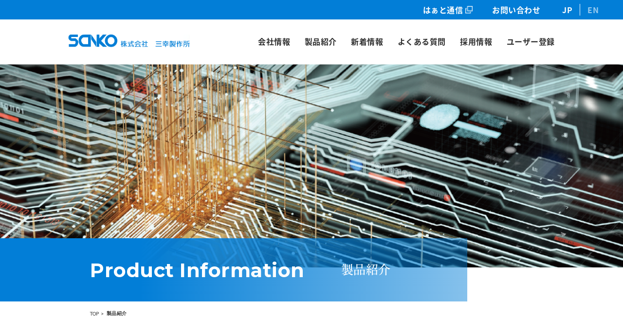

--- FILE ---
content_type: text/html; charset=UTF-8
request_url: https://sanko-med.com/product-categories/nitrous-oxide/
body_size: 2574
content:
<!doctype html>
<html lang="ja">
<head>
	<meta charset="UTF-8" />
	<meta http-equiv="X-UA-Compatible" content="IE=11" />
	<meta name="viewport" content="width=device-width, initial-scale=1.0" />
  <link href="https://unpkg.com/aos@2.3.1/dist/aos.css" rel="stylesheet">
	<link rel="stylesheet" href="https://cdn.jsdelivr.net/npm/flickity@3.0.0/css/flickity.min.css" />
  <link rel="stylesheet" href="https://sanko-med.com/wp-content/themes/sanko/style.css" />
	<script>
    (function(d) {
      var config = {
        kitId: 'byz1trv',
        scriptTimeout: 3000,
        async: true
      },
      h=d.documentElement,t=setTimeout(function(){h.className=h.className.replace(/\bwf-loading\b/g,"")+" wf-inactive";},config.scriptTimeout),tk=d.createElement("script"),f=false,s=d.getElementsByTagName("script")[0],a;h.className+=" wf-loading";tk.src='https://use.typekit.net/'+config.kitId+'.js';tk.async=true;tk.onload=tk.onreadystatechange=function(){a=this.readyState;if(f||a&&a!="complete"&&a!="loaded")return;f=true;clearTimeout(t);try{Typekit.load(config)}catch(e){}};s.parentNode.insertBefore(tk,s)
    })(document);
  </script>
	<title>笑気吸入鎮静器 | 医療機器の製造及び輸入なら株式会社三幸製作所</title>
	<!-- Global site tag (gtag.js) - Google Analytics -->
<script async src="https://www.googletagmanager.com/gtag/js?id=G-223ZQQTDRW"></script>
<script>
  window.dataLayer = window.dataLayer || [];
  function gtag(){dataLayer.push(arguments);}
  gtag('js', new Date());

  gtag('config', 'G-223ZQQTDRW');
</script>
</head>
<body>	
<nav class="navbar navbar--lower">
		<div class="navbar__upper">
					<a class="text text--icon jp-text-bold" href="https://ameblo.jp/sanko8121/" target="_blank">はぁと通信</a>
			<a class="text jp-text-bold" href="https://sanko-med.com/contact">お問い合わせ</a>
		
			<div class="navbar__switch">
									<a class="text text--active" href="https://sanko-med.com/product-categories/nitrous-oxide/">JP</a>
					<a class="text" href="https://sanko-med.com/en/product-categories/nitrous-oxide/">EN</a>
							</div>
		</div>
		<div class="navbar__sp">
						<div class="navbar__sp-logo">
				<a class="navbar__navlogo" href="https://sanko-med.com/">
					<img src="https://sanko-med.com/wp-content/themes/sanko/dist/img/logo-footer.png" alt="SANKO" />
				</a>
			</div>
						<div class="navbar__sp-nav">
				<div class="navbar__sp-lang">
					<a class="navbar__sp-lang-item" href="https://sanko-med.com/product-categories/nitrous-oxide/">JP</a>
					<a class="navbar__sp-lang-item" href="https://sanko-med.com/en/product-categories/nitrous-oxide/">EN</a>
				</div>
				<div class="navbar__sp-hamburger"></div>
			</div>
		</div>
		<div class="navbar__lower">
						<a class="navbar__navlogo" href="https://sanko-med.com/">
				<img src="https://sanko-med.com/wp-content/themes/sanko/dist/img/logo-footer.png" alt="SANKO" />
			</a>
						<div class="navbar__menu-sp">
				<div class="navbar__navlogo">
					<img src="https://sanko-med.com/wp-content/themes/sanko/dist/img/logo-footer.png" alt="SANKO" />
				</div>
				<div class="navbar__sp-nav">
					<div class="navbar__sp-lang">
													<a class="navbar__sp-lang-item navbar__sp-lang-item--active-menu-sp" href="https://sanko-med.com/product-categories/nitrous-oxide/">JP</a>
							<a class="navbar__sp-lang-item" href="https://sanko-med.com/en/product-categories/nitrous-oxide/">EN</a>
											</div>
					<div class="navbar__sp-hamburger-close"></div>
				</div>
			</div>
							<div class="navbar__navitems">
					<a class="text navbar__navitems-text" href="/company">会社情報</a>
					<a class="text navbar__navitems-text" href="/products">製品紹介</a>
					<a class="text navbar__navitems-text" href="/news">新着情報</a>
					<a class="text navbar__navitems-text" href="/faq">よくある質問</a>
					<a class="text navbar__navitems-text" href="/recruit">採用情報</a>
					<a class="text navbar__navitems-text" href="/user">ユーザー登録</a>
				</div>
						<div class="navbar__navitems-subitems">
				<a class="navbar__navitems-subitems-link navbar__navitems-subitems-link--newtab-blue" href="https://ameblo.jp/sanko8121/" target="_blank">はぁと通信</a>
				<a class="navbar__navitems-subitems-link" href="https://sanko-med.com/contact">お問い合わせ</a>
			</div>
		</div>
	</nav>
			<div class="banner">
			<img class="banner__img" src="https://sanko-med.com/wp-content/themes/sanko/dist/img/banner-products.png" alt="banner products" />
			<div class="banner__title">
				<h2>Product Information</h2>
				<p>製品紹介</p>
			</div>
		</div>
		<div class="breadcrumbs">
			<a href="https://sanko-med.com/">TOP</a>
			<a href="#">製品紹介</a>
		</div>
		<div class="products">
			<div class="products__category-wrap">
				<a class="products__category" href="https://sanko-med.com/product-categories/aspirator/">吸引器</a>
				<a class="products__category" href="https://sanko-med.com/product-categories/suction-inhalation/">吸引吸入両用器</a>
				<a class="products__category" href="https://sanko-med.com/product-categories/inhaler/">吸入器</a>
				<a class="products__category" href="https://sanko-med.com/product-categories/resuscitator/">蘇生器</a>
				<!-- <a class="products__category" href="https://sanko-med.com/product-categories/sterilizer/">滅菌器</a> -->
			</div>
			<div class="products__category-wrap products__category-wrap--bottom">
				<a class="products__category" href="https://sanko-med.com/product-categories/pressure-regulator/">圧力調整器</a>
				<a class="products__category" href="https://sanko-med.com/product-categories/nitrous-oxide/">笑気吸入鎮静器</a>
				<a class="products__category" href="https://sanko-med.com/product-categories/piping/">パイピング</a>
				<a class="products__category" href="https://sanko-med.com/product-categories/small-animal/">小動物関連</a>
				
			</div>
			<ul class="products__list active" id="products1">
                    						<li class="products__item">
					<a class="products__link" href="https://sanko-med.com/product/%e3%83%91%e3%83%8a%e3%83%83%e3%82%af%e3%82%b9/">
                        						<div class="products__image">
							<img src="https://sanko-med.com/wp-content/uploads/2021/02/products-22.jpg" alt="パナックス" />
						</div>
                        													<p>パナックス</p>
											</a>
				</li>
                						</ul>
		</div>
	
  <div class="contact__section" data-aos="fade-up" data-aos-duration="1500">
      <h2 class="contact__section-title">
      CONTACT
    <br class="sp" />US
    </h2>
    <h3 class="contact__section-title-sub">お問い合わせ</h3>
    <div class="contact__section-links">
      <a class="contact__button contact__button--tel" href="tel:048-624-8121">048-624-8121</a>
      <a class="contact__button contact__button--form" href="https://sanko-med.com/contact">WEBからのお問い合わせ</a>
    </div>
  </div>  
<script src="https://code.jquery.com/jquery-2.2.4.min.js" integrity="sha256-BbhdlvQf/xTY9gja0Dq3HiwQF8LaCRTXxZKRutelT44=" crossorigin="anonymous"></script>
<script src="https://unpkg.com/aos@2.3.1/dist/aos.js"></script>
<script src="https://cdn.jsdelivr.net/npm/flickity@3.0.0/dist/flickity.pkgd.min.js"></script>
<script src="https://sanko-med.com/wp-content/themes/sanko/dist/js/main.js"></script>
<script src="https://sanko-med.com/wp-content/themes/sanko/dist/js/product.js"></script>
      <div class="footer">
      <div class="footer__company">
        <a class="footer__logo" href="https://sanko-med.com/en/">
          <img src="https://sanko-med.com/wp-content/themes/sanko/dist/img/logo-footer.png" alt="SANKO" />
        </a>
        <h3 class="footer__subtitle">株式会社三幸製作所</h3>
        <div class="footer__company-address">
          <div class="footer__address-tag">
            <span>本社・工場</span>
          </div>
          <p class="footer__address-text">〒331-0077 埼玉県さいたま市西区中釘 652</p>
          <p class="footer__address-text">TEL 048-624-8121 / FAX 048-622-3470</p>
        </div>
      </div>
      <div class="footer__nav">
        <div class="footer__nav-list">
          <a class="footer__nav-item" href="https://sanko-med.com/company">会社情報</a>
          <a class="footer__nav-item" href="https://sanko-med.com/products">製品紹介</a>
          <a class="footer__nav-item" href="https://sanko-med.com/news">新着情報</a>
          <a class="footer__nav-item" href="https://sanko-med.com/faq">よくある質問</a>
          <a class="footer__nav-item" href="https://sanko-med.com/recruit">採用情報</a>
          <a class="footer__nav-item" href="https://sanko-med.com/user">ユーザー登録</a>
          <a class="footer__nav-item footer__nav-item--newtab" href="https://ameblo.jp/sanko8121/" target="_blank">はぁと通信</a>
          <a class="footer__nav-item" href="https://sanko-med.com/contact">お問い合わせ</a>
          <a class="footer__nav-item" href="https://sanko-med.com/sitemap">サイトマップ</a>
          <a class="footer__nav-item" href="https://sanko-med.com/policy">プライバシーポリシー</a>
        </div>
        <h3 class="footer__copyright">
          Copyright © 2020 Sanko Manufacturing Co.,Ltd.
          <br class="sp" />All rights reserved.
        </h3>
      </div>
    </div>
  </body>
</html>


--- FILE ---
content_type: text/css
request_url: https://sanko-med.com/wp-content/themes/sanko/style.css
body_size: 22923
content:
@import url(https://fonts.googleapis.com/css2?family=Lato:wght@300&display=swap);
@import url(https://fonts.googleapis.com/css2?family=Montserrat:wght@400;500;600;700&display=swap);
@import url(https://fonts.googleapis.com/css2?family=Noto+Sans+JP:wght@400;500;700&display=swap);
@charset "UTF-8";
/* @font-face {
  font-family: noto-sans-bold;
  src: url("./dist/fonts/NotoSansCJKjp-Bold.otf") format("opentype"); } */

@-webkit-keyframes scroll {
  0% {
    top: 0;
    opacity: 1; }
  70% {
    opacity: 1; }
  100% {
    top: 90%;
    opacity: 0; } }

@keyframes scroll {
  0% {
    top: 0;
    opacity: 1; }
  70% {
    opacity: 1; }
  100% {
    top: 90%;
    opacity: 0; } }

* {
  margin: 0;
  padding: 0; }

ul {
  list-style-type: none; }

a {
  color: inherit;
  text-decoration: none; }

ul,
ol,
div {
  margin: 0;
  padding: 0; }

html {
  font-family: "游ゴシック", "Yu Gothic", "游ゴシック体", "YuGothic", sans-serif;
  color: #303030;
  font-size: 10px;
  letter-spacing: 0.05em; }
  @media screen and (max-width: 900px) {
    html {
      min-width: 100%; } }

* {
  -webkit-box-sizing: border-box;
          box-sizing: border-box; }

.overflow {
  overflow: hidden; }

.sp-none {
  display: block !important; }
  @media screen and (max-width: 768px) {
    .sp-none {
      display: none !important; } }

.sp-only {
  display: none !important; }
  @media screen and (max-width: 768px) {
    .sp-only {
      display: block !important; } }

.sp-none-flex {
  display: -webkit-box !important;
  display: -webkit-flex !important;
  display: -ms-flexbox !important;
  display: flex !important; }
  @media screen and (max-width: 768px) {
    .sp-none-flex {
      display: none !important; } }

.sp-only-flex {
  display: none !important; }
  @media screen and (max-width: 768px) {
    .sp-only-flex {
      display: -webkit-box !important;
      display: -webkit-flex !important;
      display: -ms-flexbox !important;
      display: flex !important; } }

.mw_wp_form .horizontal-item + .horizontal-item {
  margin-left: 0 !important; }

.mainvisual {
  position: relative;
  width: 100%;
  height: 100vh;
  background-size: cover;
  background-position: center;
  display: -webkit-box;
  display: -webkit-flex;
  display: -ms-flexbox;
  display: flex;
  -webkit-box-align: end;
  -webkit-align-items: flex-end;
      -ms-flex-align: end;
          align-items: flex-end;
  -webkit-box-pack: center;
  -webkit-justify-content: center;
      -ms-flex-pack: center;
          justify-content: center;
  padding-bottom: 180px; }
  @media screen and (max-width: 768px) {
    .mainvisual {
      padding: 14vw 0;
      -webkit-box-pack: start;
      -webkit-justify-content: flex-start;
          -ms-flex-pack: start;
              justify-content: flex-start;
      -webkit-box-orient: vertical;
      -webkit-box-direction: normal;
      -webkit-flex-direction: column;
          -ms-flex-direction: column;
              flex-direction: column;
      -webkit-box-align: start;
      -webkit-align-items: flex-start;
          -ms-flex-align: start;
              align-items: flex-start;
      height: 133.33333vw; } }
  @media screen and (max-width: 768px) {
    .mainvisual--en {
      -webkit-box-pack: center;
      -webkit-justify-content: center;
          -ms-flex-pack: center;
              justify-content: center; } }
  .mainvisual__text-container {
    width: 100%;
    max-width: 1000px;
    color: #fff;
    z-index: 9;
    position: relative; }
    @media screen and (max-width: 1500px) and (min-width: 1280px) {
      .mainvisual__text-container {
      top: 23%; }
    }
    @media screen and (max-width: 1200px) and (min-width: 769px) {
      .mainvisual__text-container {
        margin-bottom: -70px;
        padding: 0 3%; }}
    @media screen and (max-width: 768px) {
      .mainvisual__text-container {
        position: static; } }
  .mainvisual__scroll {
    width: 8px;
    height: 8px;
    background-color: #fff;
    border-radius: 100%;
    position: absolute;
    top: 0;
    left: auto;
    right: 50%;
    bottom: 0;
    -webkit-transform: translateX(50%);
        -ms-transform: translateX(50%);
            transform: translateX(50%);
    -webkit-animation: scroll 1s infinite ease-in;
            animation: scroll 1s infinite ease-in; }
    @media screen and (max-width: 768px) {
      .mainvisual__scroll {
        width: 1.33333vw;
        height: 1.33333vw; } }
    .mainvisual__scroll-line {
      width: 1px;
      height: 100%;
      background-color: #fff; }
    .mainvisual__scroll-container {
      position: absolute;
      width: 12px;
      height: 150px;
      left: auto;
      right: 0;
      top: 55px;
      bottom: auto;
      display: -webkit-box;
      display: -webkit-flex;
      display: -ms-flexbox;
      display: flex;
      -webkit-box-pack: center;
      -webkit-justify-content: center;
          -ms-flex-pack: center;
              justify-content: center; }
      @media screen and (max-width: 768px) {
        .mainvisual__scroll-container {
          top: unset;
          bottom: 0;
          right: 50%;
          width: 1.6vw;
          height: 20vw;
          -webkit-transform: translateX(50%);
              -ms-transform: translateX(50%);
                  transform: translateX(50%); } }
    .mainvisual__scroll-text {
      position: absolute;
      left: auto;
      right: 0;
      top: 0;
      bottom: auto;
      -webkit-transform: rotate(90deg);
          -ms-transform: rotate(90deg);
              transform: rotate(90deg);
      -webkit-transform-origin: bottom;
          -ms-transform-origin: bottom;
              transform-origin: bottom;
      font-size: 1.4rem; }
      @media screen and (max-width: 768px) {
        .mainvisual__scroll-text {
          top: unset;
          bottom: 21.06667vw;
          right: 50%;
          -webkit-transform: translateX(50%);
              -ms-transform: translateX(50%);
                  transform: translateX(50%);
          font-size: 2.66667vw;
          -webkit-writing-mode: vertical-rl;
              -ms-writing-mode: tb-rl;
                  writing-mode: vertical-rl; } }
  .mainvisual__bar {
    width: 100%;
    height: 10px;
    background-color: rgba(255, 255, 255, 0.8);
    position: absolute;
    top: 0;
    left: 0;
    right: auto;
    bottom: auto;
    z-index: 9; }
    @media screen and (max-width: 768px) {
      .mainvisual__bar {
        height: 0.66667vw; } }
  .mainvisual__bar-line {
    position: absolute;
    left: 0;
    top: 0;
    bottom: auto;
    right: auto;
    height: 100%;
    width: 0;
    background-color: #027ed7;
    -webkit-transition: all 1000ms linear;
    -o-transition: all 1000ms linear;
    transition: all 1000ms linear; }
  .mainvisual__slider {
    position: absolute;
    top: 0;
    left: 0;
    width: 100%;
    height: 100%;
    overflow: hidden; }
  .mainvisual__slider-item {
    position: absolute;
    top: 0;
    left: -100%;
    width: 100%;
    height: 100%;
    -webkit-transition: all 1000ms linear;
    -o-transition: all 1000ms linear;
    transition: all 1000ms linear;
    background: #fff; }
    .mainvisual__slider-item img {
      width: 100%;
      height: 100%;
      max-width: 100%;
      max-height: 100%;
      -o-object-fit: cover;
         object-fit: cover; }
      @media screen and (max-width: 768px) {
        .mainvisual__slider-item img {
          height: 100%; } }
    .mainvisual__slider-item--active {
      left: 0;
      right: 0; }
    .mainvisual__slider-item--inactive {
      left: unset;
      right: -100%; }
  .mainvisual__logo {
    width: 450px;
    height: auto;
    position: absolute;
    left: 0;
    top: 75px;
    right: auto;
    bottom: auto; }
    @media screen and (max-width: 1200px) and (min-width: 769px) {
      .mainvisual__logo {
        width: 400px; }}
    @media screen and (max-width: 768px) {
      .mainvisual__logo {
        position: static;
        width: 73%;
        z-index: 9; } }
  .mainvisual__title {
    font-size: 3.6rem;
    font-family: "dnp-shuei-mgothic-std", sans-serif;
    font-weight: 500;
    margin-bottom: 50px;
    z-index: 9; }
    @media screen and (max-width: 1200px) and (min-width: 769px) {
      .mainvisual__title {
        font-size: 3rem; }}
    @media screen and (max-width: 768px) {
      .mainvisual__title {
        margin: 6.66667vw auto 8vw;
        width: 84%;
        font-size: 6.13333vw; } }
    .mainvisual__title--sub-sp {
      font-size: 20px;
      font-family: noto-sans-bold;
      letter-spacing: 2px; }
      @media screen and (max-width: 768px) {
        .mainvisual__title--sub-sp {
          margin: 8.53333vw auto 8vw;
          width: 84%;
          font-size: 3.2vw !important;
          line-height: 2; } }
    .mainvisual__title--en {
      font-family: "Montserrat", sans-serif;
      font-weight: bold; }
      @media screen and (max-width: 768px) {
        .mainvisual__title--en {
          font-size: 4vw; }
          .mainvisual__title--en br {
            display: none; } }

@keyframes scroll {
  0% {
    top: 0;
    opacity: 1; }
  70% {
    opacity: 1; }
  100% {
    top: 90%;
    opacity: 0; } }

.text {
  font-size: 1.6rem; }
  .text--icon {
    position: relative; }
    .text--icon::before {
      content: '';
      position: absolute;
      width: 15px;
      height: 15px;
      left: auto;
      top: auto;
      right: -20px;
      bottom: 50%;
      background: url("./dist/img/icon-2box.png");
      background-size: contain;
      background-position: center;
      background-repeat: no-repeat;
      -webkit-transform: translateY(50%);
          -ms-transform: translateY(50%);
              transform: translateY(50%); }
  .text--30 {
    font-size: 3rem;
    font-family: "dnp-shuei-mgothic-std", sans-serif;
    font-weight: 500; }
    @media screen and (max-width: 768px) {
      .text--30 {
        font-size: 2.5rem; } }
  .text--primary {
    color: #027ed7; }
  @media screen and (max-width: 768px) {
    .text--12 {
      font-size: 2.66667vw; } }
  .text--en {
    font-size: 30px;
    font-weight: bold;
    font-family: "Montserrat", sans-serif; }
    @media screen and (max-width: 768px) {
      .text--en {
        margin-bottom: 14.66667vw;
        font-size: 4.53333vw !important; } }

.title h2 {
  font-family: "Montserrat", sans-serif;
  font-size: 3.5rem;
  color: #027ed7;
  text-align: center; }

.title h3 {
  font-size: 1.5rem;
  font-family: "dnp-shuei-mincho-pr6", sans-serif;
  text-align: center; }

.subtitle {
  color: #1a4256; }
  .subtitle h4 {
    font-family: "Montserrat", sans-serif;
    font-size: 1.5rem; }
  .subtitle h2 {
    font-size: 3rem;
    font-family: "dnp-shuei-mincho-pr6", sans-serif; }

.navbar {
  width: 100%;
  display: -webkit-box;
  display: -webkit-flex;
  display: -ms-flexbox;
  display: flex;
  -webkit-box-orient: vertical;
  -webkit-box-direction: normal;
  -webkit-flex-direction: column;
      -ms-flex-direction: column;
          flex-direction: column; }
  @media screen and (max-width: 768px) {
    .navbar {
      position: fixed;
      top: 0;
      left: 0;
      width: 100%;
      height: 12vw;
      z-index: 9999; } }
  @media screen and (max-width: 768px) {
    .navbar--lower {
      background-color: transparent !important; } }
  .navbar--active {
    position: fixed;
    top: 0;
    width: 100%;
    background: #fff;
    z-index: 999999; }
    .navbar--active .navbar__lower {
      display: -webkit-box;
      display: -webkit-flex;
      display: -ms-flexbox;
      display: flex;
      -webkit-box-align: center;
      -webkit-align-items: center;
          -ms-flex-align: center;
              align-items: center;
      -webkit-box-pack: justify;
      -webkit-justify-content: space-between;
          -ms-flex-pack: justify;
              justify-content: space-between;
      margin: 0 auto;
      padding: 18px 0;
      max-width: 1000px; }
    .navbar--active .navbar__navlogo {
      display: block; }
    .navbar--active .navbar__navitems {
      margin: 0;
      max-width: 610px; }
    .navbar--active .navbar__navitems-text {
      font-family: noto-sans-bold;
      margin-right: 25px !important; }
      .navbar--active .navbar__navitems-text:last-of-type {
        margin-right: 0 !important; }
  .navbar__upper {
    width: 100%;
    height: 40px;
    padding: 0 35px;
    background-color: #027ed7;
    display: -webkit-box;
    display: -webkit-flex;
    display: -ms-flexbox;
    display: flex;
    -webkit-box-pack: end;
    -webkit-justify-content: flex-end;
        -ms-flex-pack: end;
            justify-content: flex-end;
    -webkit-box-align: center;
    -webkit-align-items: center;
        -ms-flex-align: center;
            align-items: center;
    color: #fff; }
    @media screen and (max-width: 768px) {
      .navbar__upper {
        display: none; } }
  .navbar__lower {
    width: 100%; }
    @media screen and (max-width: 768px) {
      .navbar__lower {
        display: block;
        position: fixed;
        top: -150vh;
        left: 0;
        height: 100vh;
        -webkit-transition: all 300ms linear;
        -o-transition: all 300ms linear;
        transition: all 300ms linear;
        overflow-y: auto; } }
    @media screen and (max-width: 768px) {
      .navbar__lower--active-sp {
        top: 0;
        background: #fff;
        z-index: 99999;
        padding-bottom: 50px; } }
  .navbar__navlogo {
    display: none;
    width: 100%;
    max-width: 250px; }
    @media screen and (max-width: 768px) {
      .navbar__navlogo {
        max-width: 46.66667vw; } }
    .navbar__navlogo img {
      width: 100%;
      -o-object-fit: contain;
         object-fit: contain; }
    .navbar__navlogo--en {
      max-width: 100px; }
      @media screen and (max-width: 768px) {
        .navbar__navlogo--en {
          max-width: 17.33333vw; } }
  .navbar__navitems {
    width: 100%;
    max-width: 1000px;
    height: auto;
    margin: 0 auto;
    padding: 15px 0;
    display: -webkit-box;
    display: -webkit-flex;
    display: -ms-flexbox;
    display: flex;
    -webkit-box-pack: justify;
    -webkit-justify-content: space-between;
        -ms-flex-pack: justify;
            justify-content: space-between;
    -webkit-box-align: center;
    -webkit-align-items: center;
        -ms-flex-align: center;
            align-items: center;
    font-weight: bold; }
    @media screen and (max-width: 768px) {
      .navbar__navitems {
        padding: 7.33333vw 0;
        -webkit-box-orient: vertical;
        -webkit-box-direction: normal;
        -webkit-flex-direction: column;
            -ms-flex-direction: column;
                flex-direction: column;
        -webkit-box-pack: start;
        -webkit-justify-content: flex-start;
            -ms-flex-pack: start;
                justify-content: flex-start; } }
    .navbar__navitems--en {
      -webkit-box-pack: end;
      -webkit-justify-content: flex-end;
          -ms-flex-pack: end;
              justify-content: flex-end; }
  .navbar__navitems-subitems {
    display: none; }
    @media screen and (max-width: 768px) {
      .navbar__navitems-subitems {
        display: -webkit-box;
        display: -webkit-flex;
        display: -ms-flexbox;
        display: flex;
        -webkit-box-orient: vertical;
        -webkit-box-direction: normal;
        -webkit-flex-direction: column;
            -ms-flex-direction: column;
                flex-direction: column;
        -webkit-box-align: center;
        -webkit-align-items: center;
            -ms-flex-align: center;
                align-items: center;
        margin-top: 20px;
        width: 100%; } }
  .navbar__navitems-subitems-link {
    font-size: 3.2vw;
    font-family: "noto-sans-cjk-jp", sans-serif;
    font-weight: bold;
    color: #027ed7; }
    .navbar__navitems-subitems-link:not(:first-child) {
      margin-top: 8vw; }
    .navbar__navitems-subitems-link--newtab-blue {
      padding-right: 5.33333vw;
      position: relative; }
      .navbar__navitems-subitems-link--newtab-blue::after {
        content: '';
        position: absolute;
        top: 50%;
        right: 0;
        width: 2.66667vw;
        height: 2.66667vw;
        background: url("./dist/img/icon-newtab-blue.png");
        background-size: contain;
        background-position: center;
        background-repeat: no-repeat;
        -webkit-transform: translateY(-50%);
            -ms-transform: translateY(-50%);
                transform: translateY(-50%); }
  .navbar .text {
    font-weight: bold;
    font-family: "noto-sans-cjk-jp", sans-serif;
    margin-right: 60px; }
    @media screen and (max-width: 768px) {
      .navbar .text {
        margin-right: 0;
        font-size: 1.6rem; }
        .navbar .text:not(:first-child) {
          margin-top: 60px; } }
    @media screen and (max-width: 768px) and (max-width: 768px) {
      .navbar .text:not(:first-child) {
        margin-top: 8vw; } }
    .navbar .text:last-of-type {
      margin-right: 0; }
  .navbar__switch {
    display: -webkit-box;
    display: -webkit-flex;
    display: -ms-flexbox;
    display: flex;
    margin-left: 30px; }
    .navbar__switch .text {
      margin: 0;
      padding: 0 15px;
      font-weight: bold;
      opacity: 0.6;
      cursor: pointer; }
      .navbar__switch .text--active {
        opacity: 1; }
      .navbar__switch .text:nth-of-type(1) {
        border-right: 1px solid #fff; }
  .navbar__sp {
    display: none; }
    @media screen and (max-width: 768px) {
      .navbar__sp {
        display: -webkit-box;
        display: -webkit-flex;
        display: -ms-flexbox;
        display: flex;
        -webkit-box-align: center;
        -webkit-align-items: center;
            -ms-flex-align: center;
                align-items: center;
        -webkit-box-pack: justify;
        -webkit-justify-content: space-between;
            -ms-flex-pack: justify;
                justify-content: space-between;
        margin: 0 auto;
        padding: 0 4%;
        width: 100%;
        height: 12vw; } }
    .navbar__sp--active {
      position: fixed;
      top: 0;
      left: 0;
      background: #fff;
      z-index: 9999; }
      .navbar__sp--active .navbar__navlogo {
        display: block; }
      .navbar__sp--active .navbar__sp-lang-item {
        color: #027ed7; }
        .navbar__sp--active .navbar__sp-lang-item:not(:last-child)::after {
          background: #027ed7; }
      .navbar__sp--active .navbar__sp-hamburger {
        border-color: #027ed7; }
        .navbar__sp--active .navbar__sp-hamburger::before {
          background: #027ed7; }
  .navbar__sp-nav {
    display: -webkit-box;
    display: -webkit-flex;
    display: -ms-flexbox;
    display: flex;
    -webkit-box-align: center;
    -webkit-align-items: center;
        -ms-flex-align: center;
            align-items: center;
    z-index: 999; }
  .navbar__sp-lang {
    display: -webkit-box;
    display: -webkit-flex;
    display: -ms-flexbox;
    display: flex;
    -webkit-box-align: center;
    -webkit-align-items: center;
        -ms-flex-align: center;
            align-items: center; }
  .navbar__sp-lang-item {
    padding: 0 4vw;
    font-size: 3.2vw;
    font-weight: bold;
    font-family: "Montserrat", sans-serif;
    color: #fff; }
    .navbar__sp-lang-item:not(:last-child) {
      position: relative; }
      .navbar__sp-lang-item:not(:last-child)::after {
        content: '';
        position: absolute;
        top: 50%;
        right: 0;
        width: 0.26667vw;
        height: 4vw;
        background: #fff;
        -webkit-transform: translateY(-50%);
            -ms-transform: translateY(-50%);
                transform: translateY(-50%); }
    @media screen and (max-width: 768px) {
      .navbar__sp-lang-item--active-menu-sp {
        color: #405c6e !important; } }
  .navbar__sp-hamburger {
    position: relative;
    border-top: 4px solid #fff;
    border-bottom: 4px solid #fff;
    width: 6.66667vw;
    height: 5.86667vw; }
    .navbar__sp-hamburger::before {
      content: '';
      position: absolute;
      top: 50%;
      left: 0;
      width: 100%;
      height: 4px;
      background: #fff;
      -webkit-transform: translateY(-50%);
          -ms-transform: translateY(-50%);
              transform: translateY(-50%); }
  @media screen and (max-width: 768px) {
    .navbar__sp-hamburger-close {
      position: relative;
      width: 5.06667vw;
      height: 5.06667vw; }
      .navbar__sp-hamburger-close::before {
        content: '';
        position: absolute;
        top: 50%;
        left: 0;
        width: 100%;
        height: 0.53333vw;
        background: #027ed7;
        -webkit-transform: translateY(-50%) rotate(45deg);
            -ms-transform: translateY(-50%) rotate(45deg);
                transform: translateY(-50%) rotate(45deg); }
      .navbar__sp-hamburger-close::after {
        content: '';
        position: absolute;
        bottom: 50%;
        left: 0;
        width: 100%;
        height: 0.53333vw;
        background: #027ed7;
        -webkit-transform: translateY(50%) rotate(-45deg);
            -ms-transform: translateY(50%) rotate(-45deg);
                transform: translateY(50%) rotate(-45deg); } }
  .navbar__menu-sp {
    display: none; }
    @media screen and (max-width: 768px) {
      .navbar__menu-sp {
        display: -webkit-box;
        display: -webkit-flex;
        display: -ms-flexbox;
        display: flex;
        -webkit-box-align: center;
        -webkit-align-items: center;
            -ms-flex-align: center;
                align-items: center;
        -webkit-box-pack: justify;
        -webkit-justify-content: space-between;
            -ms-flex-pack: justify;
                justify-content: space-between;
        padding: 0 4%;
        width: 100%;
        height: 12vw;
        background: #fff; }
        .navbar__menu-sp .navbar__navlogo {
          display: block; }
        .navbar__menu-sp .navbar__sp-lang-item {
          color: #9fbdc4; }
          .navbar__menu-sp .navbar__sp-lang-item:not(:last-child)::after {
            background: #405c6e; } }

.top__news {
  width: 100%;
  max-width: 1000px;
  padding: 80px 0;
  margin: 0 auto;
  display: -webkit-box;
  display: -webkit-flex;
  display: -ms-flexbox;
  display: flex;
  -webkit-box-align: center;
  -webkit-align-items: center;
      -ms-flex-align: center;
          align-items: center;
  -webkit-box-pack: justify;
  -webkit-justify-content: space-between;
      -ms-flex-pack: justify;
          justify-content: space-between;
  position: relative; }
  @media screen and (max-width: 768px) {
    .top__news {
      width: 88%;
      -webkit-box-align: start;
      -webkit-align-items: flex-start;
          -ms-flex-align: start;
              align-items: flex-start;
      -webkit-box-orient: vertical;
      -webkit-box-direction: normal;
      -webkit-flex-direction: column;
          -ms-flex-direction: column;
              flex-direction: column; } }
  .top__news-info {
    width: 100%;
    padding: 20px 0 20px 40px;
    border-bottom: 1px solid #dadada;
    display: -webkit-box;
    display: -webkit-flex;
    display: -ms-flexbox;
    display: flex;
    -webkit-box-align: center;
    -webkit-align-items: center;
        -ms-flex-align: center;
            align-items: center; }
    @media screen and (max-width: 768px) {
      .top__news-info {
        padding: 5.33333vw 0;
        -webkit-flex-wrap: wrap;
            -ms-flex-wrap: wrap;
                flex-wrap: wrap; } }
    .top__news-info--hide {
      display: none; }
    .top__news-info:first-of-type {
      border-top: 1px solid #dadada; }
    .top__news-info-text {
      width: 70%;
      white-space: nowrap;
      overflow: hidden;
      -o-text-overflow: ellipsis;
         text-overflow: ellipsis;
      font-family: "noto-sans-cjk-jp", sans-serif; }
      @media screen and (max-width: 768px) {
        .top__news-info-text {
          margin-top: 2vw;
          width: 100%;
          font-size: 3.2vw; } }
    .top__news-info-list {
      display: -webkit-box;
      display: -webkit-flex;
      display: -ms-flexbox;
      display: flex;
      -webkit-box-orient: vertical;
      -webkit-box-direction: normal;
      -webkit-flex-direction: column;
          -ms-flex-direction: column;
              flex-direction: column;
      opacity: 1;
      visibility: visible;
      position: static; }
    .top__news-info-list.hide {
      display: none;
      -webkit-box-orient: vertical;
      -webkit-box-direction: normal;
      -webkit-flex-direction: column;
          -ms-flex-direction: column;
              flex-direction: column;
      opacity: 0;
      visibility: hidden;
      position: absolute; }
  .top__news-cat {
    width: 100px;
    height: 30px;
    border-radius: 5px;
    border: 1px solid #027ed7;
    display: -webkit-box;
    display: -webkit-flex;
    display: -ms-flexbox;
    display: flex;
    -webkit-box-align: center;
    -webkit-align-items: center;
        -ms-flex-align: center;
            align-items: center;
    -webkit-box-pack: center;
    -webkit-justify-content: center;
        -ms-flex-pack: center;
            justify-content: center;
    font-weight: bold;
    font-family: noto-sans-bold;
    color: #027ed7;
    margin: 0 20px; }
    @media screen and (max-width: 768px) {
      .top__news-cat {
        margin: 0 3.2vw;
        width: 21.33333vw;
        height: 5.33333vw;
        font-size: 3.2vw; } }
  .top__news-date {
    font-family: noto-sans-bold; }
    @media screen and (max-width: 768px) {
      .top__news-date {
        font-size: 3.2vw; } }
  .top__news-nav {
    display: -webkit-box;
    display: -webkit-flex;
    display: -ms-flexbox;
    display: flex;
    -webkit-box-align: center;
    -webkit-align-items: center;
        -ms-flex-align: center;
            align-items: center;
    margin-bottom: 35px; }
    @media screen and (max-width: 768px) {
      .top__news-nav {
        -webkit-box-pack: justify;
        -webkit-justify-content: space-between;
            -ms-flex-pack: justify;
                justify-content: space-between; } }
    .top__news-nav .text {
      margin: 0 40px 0 0;
      padding: 10px 0;
      position: relative;
      color: #91d1ff;
      font-family: "Montserrat", sans-serif;
      font-weight: bold;
      cursor: pointer; }
      @media screen and (max-width: 768px) {
        .top__news-nav .text {
          margin: 0;
          padding: 1.33333vw 0;
          font-size: 2.66667vw; } }
      .top__news-nav .text--active {
        color: #027ed7; }
        .top__news-nav .text--active::before {
          content: '';
          position: absolute;
          left: 0;
          top: auto;
          bottom: 0;
          right: auto;
          width: 100%;
          height: 5px;
          background-color: #027ed7; }
          @media screen and (max-width: 768px) {
            .top__news-nav .text--active::before {
              height: 1.33333vw; } }
        .top__news-nav .text--active::after {
          content: '';
          position: absolute;
          left: auto;
          top: auto;
          bottom: -5px;
          right: 50%;
          -webkit-transform: translateX(50%);
              -ms-transform: translateX(50%);
                  transform: translateX(50%);
          width: 0;
          height: 0;
          border-style: solid;
          border-width: 5px 5px 0;
          border-color: #027ed7 transparent transparent transparent; }
          @media screen and (max-width: 768px) {
            .top__news-nav .text--active::after {
              bottom: -1.06667vw;
              border-width: 1.33333vw 1.33333vw 0; } }
  .top__news-arrow {
    width: 12px;
    height: 12px;
    border: solid #027ed7;
    border-width: 2px 2px 0 0;
    margin-top: 10px;
    -webkit-transform: translateX(50%) rotate(45deg);
        -ms-transform: translateX(50%) rotate(45deg);
            transform: translateX(50%) rotate(45deg); }
    @media screen and (max-width: 768px) {
      .top__news-arrow {
        position: absolute;
        top: 1.4vw;
        right: 0;
        border-width: 0.66667vw 0.66667vw 0 0;
        width: 3.46667vw;
        height: 3.73333vw;
        -webkit-transform: rotate(45deg);
            -ms-transform: rotate(45deg);
                transform: rotate(45deg); } }
    .top__news-arrow-top {
      width: 60px;
      height: auto;
      position: fixed;
      left: auto;
      right: 0;
      bottom: -5px;
      top: auto;
      opacity: 0;
      z-index: 9;
      -webkit-transition: all 300ms ease-in;
      -o-transition: all 300ms ease-in;
      transition: all 300ms ease-in; }
      @media screen and (max-width: 768px) {
        .top__news-arrow-top {
          width: 50px; } }
      .top__news-arrow-top--active {
        bottom: 0;
        opacity: 1; }
  .top__news-column {
    display: -webkit-box;
    display: -webkit-flex;
    display: -ms-flexbox;
    display: flex;
    -webkit-box-orient: vertical;
    -webkit-box-direction: normal;
    -webkit-flex-direction: column;
        -ms-flex-direction: column;
            flex-direction: column; }
    .top__news-column .text--primary {
      font-family: "Montserrat", sans-serif;
      font-weight: bold; }
      @media screen and (max-width: 768px) {
        .top__news-column .text--primary {
          font-size: 3.5rem; } }
    .top__news-column--center {
      width: 100%;
      max-width: 700px; }
    @media screen and (max-width: 768px) {
      .top__news-column--all {
        position: relative;
        margin: 16vw auto 0;
        padding-right: 4.66667vw; } }

.top__link {
  position: relative;
  display: -webkit-box;
  display: -webkit-flex;
  display: -ms-flexbox;
  display: flex;
  -webkit-box-align: center;
  -webkit-align-items: center;
      -ms-flex-align: center;
          align-items: center;
  -webkit-box-pack: center;
  -webkit-justify-content: center;
      -ms-flex-pack: center;
          justify-content: center;
  border-top: 2px solid #fff;
  border-bottom: 2px solid #fff;
  margin: 0 auto;
  width: 200px;
  height: 65px;
  font-size: 14px;
  font-family: "Montserrat", sans-serif;
  font-weight: bold;
  color: #fff; }
  @media screen and (max-width: 768px) {
    .top__link {
      font-size: 3.2vw;
      width: 40%;
      height: 10.66667vw; } }
  .top__link::before {
    content: '';
    position: absolute;
    top: 50%;
    right: 0;
    width: 10px;
    height: 17px;
    background: url("./dist/img/icon-arrow-white-right.png");
    background-position: center;
    background-repeat: no-repeat;
    background-size: contain;
    -webkit-transform: translateY(-50%);
        -ms-transform: translateY(-50%);
            transform: translateY(-50%); }
    @media screen and (max-width: 768px) {
      .top__link::before {
        width: 1.33333vw;
        height: 2.26667vw; } }
  .top__link--page-link {
    position: absolute;
    bottom: 40px;
    left: 50%;
    -webkit-transform: translateX(-50%);
        -ms-transform: translateX(-50%);
            transform: translateX(-50%); }
    @media screen and (max-width: 768px) {
      .top__link--page-link {
        bottom: 5.33333vw; } }

.top__prod-info {
  padding: 100px 0 90px;
  width: 100%;
  background: url("./dist/img/background-prodinf.png");
  background-position: center;
  background-repeat: no-repeat;
  background-size: 100% 100%; }
  @media screen and (max-width: 768px) {
    .top__prod-info {
      padding: 0;
      height: 113.33333vw;
      background-size: cover; } }

.top__prod-info-container {
  position: relative;
  margin: 0 auto;
  width: 100%;
  max-width: 1000px; }
  @media screen and (max-width: 768px) {
    .top__prod-info-container {
      padding: 13.33333vw 0;
      height: 100%; } }

.top__prod-info-title {
  width: 100%;
  max-width: 420px;
  text-align: center;
  color: #fff; }
  @media screen and (max-width: 768px) {
    .top__prod-info-title {
      margin: 0 auto;
      max-width: unset; } }

.top__prod-info-title-text {
  font-size: 50px;
  font-family: "Montserrat", sans-serif;
  font-weight: bold; }
  @media screen and (max-width: 768px) {
    .top__prod-info-title-text {
      font-size: 9.33333vw;
      text-align: center; } }
  .top__prod-info-title-text--en {
    margin-bottom: 150px; }
    @media screen and (max-width: 768px) {
      .top__prod-info-title-text--en {
        margin-bottom: 8vw; } }

.top__prod-info-title-sub {
  margin: 40px 0 65px;
  font-size: 30px;
  font-family: "dnp-shuei-mgothic-std", sans-serif;
  font-weight: 500; }
  @media screen and (max-width: 768px) {
    .top__prod-info-title-sub {
      margin: 4vw 0;
      font-size: 6.66667vw; } }

.top__prod-info-slider {
  position: absolute;
  top: 0;
  right: 25px;
  width: 450px;
  background: #dbe3e9; }
  @media screen and (max-width: 768px) {
    .top__prod-info-slider {
      position: static;
      top: unset;
      margin: 8.66667vw auto 0;
      bottom: -64vw;
      right: 50%;
      width: 84%; } }

.top__prod-info-list {
  width: 100%; }

.top__prod-info-item {
  display: none;
  width: 100%; }
  .top__prod-info-item--active {
    display: block; }

.top__prod-info-item-wrapper {
  margin: 0 auto;
  padding: 0 6% 50px;
  width: 77%;
  background: #fff; }
  @media screen and (max-width: 768px) {
    .top__prod-info-item-wrapper {
      padding: 0 8% 6.66667vw;
      width: 84%; } }

.top__prod-info-image {
  display: -webkit-box;
  display: -webkit-flex;
  display: -ms-flexbox;
  display: flex;
  -webkit-box-align: center;
  -webkit-align-items: center;
      -ms-flex-align: center;
          align-items: center;
  -webkit-box-pack: center;
  -webkit-justify-content: center;
      -ms-flex-pack: center;
          justify-content: center;
  width: 100%;
  height: 280px;
  background: #fff; }
  @media screen and (max-width: 768px) {
    .top__prod-info-image {
      height: 42.66667vw; } }
  .top__prod-info-image img {
    width: 100%;
    -o-object-fit: contain;
       object-fit: contain;
    max-height: 280px;
    height: 100%; }
    @media screen and (max-width: 768px) {
      .top__prod-info-image img {
        width: auto;
        max-width: 100%;
        height: auto;
        max-height: 100%; } }

.top__prod-info-category-list {
  margin: 12px 0;
  display: -webkit-box;
  display: -webkit-flex;
  display: -ms-flexbox;
  display: flex;
  -webkit-box-align: center;
  -webkit-align-items: center;
      -ms-flex-align: center;
          align-items: center;
  -webkit-flex-wrap: wrap;
      -ms-flex-wrap: wrap;
          flex-wrap: wrap; }
  @media screen and (max-width: 768px) {
    .top__prod-info-category-list {
      margin: 4vw 0; } }

.top__prod-info-category {
  font-size: 12px;
  color: #027ed7;
  font-family: "noto-sans-cjk-jp", sans-serif; }
  @media screen and (max-width: 768px) {
    .top__prod-info-category {
      font-size: 2.66667vw; } }
  .top__prod-info-category:not(:first-child) {
    position: relative;
    margin-left: 10px;
    padding-left: 15px; }
    @media screen and (max-width: 768px) {
      .top__prod-info-category:not(:first-child) {
        margin-left: 2.66667vw;
        padding-left: 3.33333vw; } }
    .top__prod-info-category:not(:first-child)::before {
      content: '/';
      position: absolute;
      top: 50%;
      left: 0;
      font-size: 12px;
      color: #f6f8fa;
      -webkit-transform: translateY(-50%);
          -ms-transform: translateY(-50%);
              transform: translateY(-50%); }
      @media screen and (max-width: 768px) {
        .top__prod-info-category:not(:first-child)::before {
          font-size: 2.66667vw; } }

.top__prod-info-item-title {
  margin: 38px 0 18px;
  font-size: 20px;
  font-family: noto-sans-bold; }
  @media screen and (max-width: 768px) {
    .top__prod-info-item-title {
      margin: 0 0 2.66667vw;
      font-size: 4vw; } }

.top__prod-info-description {
  font-size: 16px;
  line-height: 26px;
  font-family: "noto-sans-cjk-jp", sans-serif; }
  @media screen and (max-width: 768px) {
    .top__prod-info-description {
      font-size: 3.2vw;
      line-height: 5.33333vw; } }

.top__prod-info-item-link {
  display: -webkit-box;
  display: -webkit-flex;
  display: -ms-flexbox;
  display: flex;
  -webkit-box-align: center;
  -webkit-align-items: center;
      -ms-flex-align: center;
          align-items: center;
  -webkit-box-pack: center;
  -webkit-justify-content: center;
      -ms-flex-pack: center;
          justify-content: center;
  width: 100%;
  height: 60px;
  font-size: 16px;
  font-family: "Montserrat", sans-serif;
  font-weight: bold;
  background: #027ed7;
  color: #fff; }
  @media screen and (max-width: 768px) {
    .top__prod-info-item-link {
      height: 10.66667vw;
      font-size: 3.2vw; } }

.top__prod-info-slider-control {
  position: absolute;
  top: 50%;
  width: 12px;
  height: 20px;
  background: url("./dist/img/icon-arrow-blue-left.png");
  background-position: center;
  background-repeat: no-repeat;
  background-size: contain;
  -webkit-transform: translateY(-50%);
      -ms-transform: translateY(-50%);
          transform: translateY(-50%); }
  @media screen and (max-width: 768px) {
    .top__prod-info-slider-control {
      width: 10px;
      height: 25px;
      top: 107%; } }
  .top__prod-info-slider-control:hover {
    cursor: pointer; }
  .top__prod-info-slider-control--left {
    left: 20px; }
    @media screen and (max-width: 768px) {
      .top__prod-info-slider-control--left {
        left: 10vw; } }
  .top__prod-info-slider-control--right {
    right: 20px;
    -webkit-transform: translateY(-50%) rotate(180deg);
        -ms-transform: translateY(-50%) rotate(180deg);
            transform: translateY(-50%) rotate(180deg); }
    @media screen and (max-width: 768px) {
      .top__prod-info-slider-control--right {
        right: 10vw; } }

.top__company {
  padding: 100px 0 115px;
  width: 100%;
  background: #eee; }
  @media screen and (max-width: 768px) {
    .top__company {
      padding: 65vw 0 29.33333vw; } }
  @media screen and (max-width: 424px) and (min-width: 320px) {
    .top__company {
      padding: 50vw 0 29.33333vw; } }

.top__company-container {
  display: -webkit-box;
  display: -webkit-flex;
  display: -ms-flexbox;
  display: flex;
  margin: 0 auto;
  width: 100%;
  max-width: 1200px; }
  @media screen and (max-width: 768px) {
    .top__company-container {
      -webkit-box-orient: vertical;
      -webkit-box-direction: normal;
      -webkit-flex-direction: column;
          -ms-flex-direction: column;
              flex-direction: column; } }

.top__company-mainvisual {
  position: absolute;
  top: 140px;
  left: 0;
  width: 42%;
  height: 355px;
  z-index: 9; }
  @media screen and (max-width: 768px) {
    .top__company-mainvisual {
      position: relative;
      top: unset;
      left: unset;
      margin-bottom: 33.33333vw;
      width: 66%;
      height: 46.66667vw; } }
  .top__company-mainvisual img {
    width: 100%;
    max-width: 100%;
    max-height: 100%;
    -o-object-fit: cover;
       object-fit: cover; }

.top__company-wrapper {
  position: relative;
  display: -webkit-box;
  display: -webkit-flex;
  display: -ms-flexbox;
  display: flex;
  -webkit-box-orient: vertical;
  -webkit-box-direction: normal;
  -webkit-flex-direction: column;
      -ms-flex-direction: column;
          flex-direction: column;
  -webkit-box-align: end;
  -webkit-align-items: flex-end;
      -ms-flex-align: end;
          align-items: flex-end;
  padding: 70px 0 55px;
  width: 100%; }
  @media screen and (max-width: 768px) {
    .top__company-wrapper {
      margin-left: auto;
      -webkit-box-align: start;
      -webkit-align-items: flex-start;
          -ms-flex-align: start;
              align-items: flex-start;
      padding-bottom: 7.33333vw; } }

.top__company-title {
  margin-right: 115px; }
  @media screen and (max-width: 768px) {
    .top__company-title {
      margin: 0 8% 8%; } }

.top__company-title-text {
  font-size: 50px;
  font-weight: bold;
  font-family: "Montserrat", sans-serif;
  color: #027ed7; }
  @media screen and (max-width: 768px) {
    .top__company-title-text {
      font-size: 9.33333vw; } }

.top__company-title-sub {
  font-size: 30px;
  font-family: "dnp-shuei-mgothic-std", sans-serif;
  font-weight: 500; }
  @media screen and (max-width: 768px) {
    .top__company-title-sub {
      font-size: 6.66667vw; } }

.top__company-details {
  position: relative;
  display: -webkit-box;
  display: -webkit-flex;
  display: -ms-flexbox;
  display: flex;
  -webkit-box-orient: vertical;
  -webkit-box-direction: normal;
  -webkit-flex-direction: column;
      -ms-flex-direction: column;
          flex-direction: column;
  -webkit-box-align: end;
  -webkit-align-items: flex-end;
      -ms-flex-align: end;
          align-items: flex-end;
  margin-top: 35px;
  padding: 90px 0 40px;
  width: 100%;
  background: #fff; }
  @media screen and (max-width: 768px) {
    .top__company-details {
      margin: 0 0 0 auto;
      width: 92%;
      padding: 10.66667vw 0; } }
  .top__company-details--en {
    margin-top: 100px; }
    @media screen and (max-width: 768px) {
      .top__company-details--en {
        margin-top: 0; } }

.top__company-details-img {
  position: absolute;
  top: 290px;
  right: -44%;
  width: 400px;
  height: 250px; }
  @media screen and (max-width: 768px) {
    .top__company-details-img {
      top: unset;
      left: unset;
      bottom: -24.66667vw;
      right: -25.33333vw;
      width: 54vw;
      height: 33.33333vw; } }
  .top__company-details-img img {
    width: 100%;
    max-width: 100%;
    max-height: 100%;
    -o-object-fit: cover;
       object-fit: cover; }

.top__company-details-description {
  margin-right: 60px;
  width: 100%;
  max-width: 350px;
  font-size: 16px;
  font-family: "noto-sans-cjk-jp", sans-serif;
  line-height: 32px; }
  @media screen and (max-width: 768px) {
    .top__company-details-description {
      margin: 0 auto;
      padding: 0 6%;
      max-width: unset;
      font-size: 4vw;
      line-height: 8vw; } }

.top__company-link {
  position: relative;
  margin: 40px 70px 0 0;
  padding-right: 30px;
  font-size: 14px;
  font-family: "Montserrat", sans-serif;
  font-weight: bold;
  color: #027ed7; }
  @media screen and (max-width: 768px) {
    .top__company-link {
      position: absolute;
      bottom: -13.33333vw;
      padding-right: 4vw;
      margin: 5.33333vw 8vw 0 0;
      font-size: 3.2vw;
      white-space: nowrap; } }
  .top__company-link::before {
    content: '';
    position: absolute;
    top: 50%;
    right: 0;
    width: 12px;
    height: 17px;
    background: url("./dist/img/icon-arrow-blue-left.png");
    background-position: center;
    background-repeat: no-repeat;
    background-size: contain;
    -webkit-transform: translateY(-50%) rotate(180deg);
        -ms-transform: translateY(-50%) rotate(180deg);
            transform: translateY(-50%) rotate(180deg); }
    @media screen and (max-width: 768px) {
      .top__company-link::before {
        width: 1.6vw;
        height: 2.26667vw; } }

.top__page-link {
  display: -webkit-box;
  display: -webkit-flex;
  display: -ms-flexbox;
  display: flex;
  -webkit-box-align: center;
  -webkit-align-items: center;
      -ms-flex-align: center;
          align-items: center;
  width: 100%; }
  @media screen and (max-width: 768px) {
    .top__page-link {
      -webkit-box-orient: vertical;
      -webkit-box-direction: normal;
      -webkit-flex-direction: column;
          -ms-flex-direction: column;
              flex-direction: column; } }

.top__page-link-item {
  position: relative;
  width: 33.33%;
  height: 600px;
  -webkit-transition: all 300ms linear;
  -o-transition: all 300ms linear;
  transition: all 300ms linear;
  overflow: hidden; }
  @media screen and (max-width: 768px) {
    .top__page-link-item {
      width: 100%;
      height: 66.66667vw; } }
  .top__page-link-item img {
    position: absolute;
    top: 0;
    left: 0;
    width: 100%;
    height: 100%;
    -o-object-fit: cover;
       object-fit: cover;
    -webkit-transition: all 300ms linear;
    -o-transition: all 300ms linear;
    transition: all 300ms linear; }
  .top__page-link-item:hover img {
    -webkit-transform: scale(1.1);
        -ms-transform: scale(1.1);
            transform: scale(1.1); }
  .top__page-link-item:hover .top__page-link-item-wrapper {
    background: rgba(0, 0, 0, 0);
    -webkit-transition: all 300ms linear;
    -o-transition: all 300ms linear;
    transition: all 300ms linear; }

.top__page-link-item-wrapper {
  position: relative;
  padding: 70px 13% 0;
  width: 100%;
  height: 100%;
  background: rgba(0, 0, 0, 0.4); }
  @media screen and (max-width: 768px) {
    .top__page-link-item-wrapper {
      padding: 7.33333vw 8% 0; } }

.top__page-link-title-text {
  font-size: 36px;
  font-weight: 600;
  font-family: "Montserrat", sans-serif;
  color: #bbc7cf; }
  @media screen and (max-width: 768px) {
    .top__page-link-title-text {
      font-size: 7.46667vw; } }

.top__page-link-title-sub {
  margin-top: 10px;
  font-size: 30px;
  font-weight: 500;
  font-family: "dnp-shuei-mgothic-std", sans-serif;
  color: #fff; }
  @media screen and (max-width: 768px) {
    .top__page-link-title-sub {
      margin-top: 1.33333vw;
      font-size: 6.66667vw; } }

.contact {
  width: 100%; }
  .contact__section {
    position: relative;
    padding: 100px 0 30px;
    width: 100%; }
    @media screen and (max-width: 768px) {
      .contact__section {
        padding: 13.33333vw 0; } }
  .contact__section-title {
    position: absolute;
    top: 90px;
    left: 50%;
    font-size: 130px;
    font-weight: bold;
    font-family: "Montserrat", sans-serif;
    -webkit-transform: translateX(-50%);
        -ms-transform: translateX(-50%);
            transform: translateX(-50%);
    white-space: nowrap;
    color: #fff;
    text-shadow: -1px -1px 0 #027ed7, 1px -1px 0 #027ed7, -1px 1px 0 #027ed7, 1px 1px 0 #027ed7;
    z-index: -1;
    opacity: 0.3; }
    @media screen and (max-width: 1200px) and (min-width: 769px) {
      .contact__section-title {
        font-size: 115px; }}
    @media screen and (max-width: 768px) {
      .contact__section-title {
        top: 8vw;
        font-size: 17.33333vw;
        line-height: 1;
        text-align: center; } }
  .contact__section-title-sub {
    font-size: 30px;
    font-family: "dnp-shuei-mincho-pr6", sans-serif;
    font-weight: 500;
    margin: -10px 0;
    text-align: center; }
    @media screen and (max-width: 768px) {
      .contact__section-title-sub {
        font-size: 4vw; } }
  .contact__section-links {
    display: -webkit-box;
    display: -webkit-flex;
    display: -ms-flexbox;
    display: flex;
    -webkit-box-align: center;
    -webkit-align-items: center;
        -ms-flex-align: center;
            align-items: center;
    -webkit-justify-content: space-around;
        -ms-flex-pack: distribute;
            justify-content: space-around;
    margin: 50px auto 0;
    width: 100%;
    max-width: 1000px; }
    @media screen and (max-width: 768px) {
      .contact__section-links {
        margin: 14.66667vw auto 0;
        width: 90%;
        -webkit-box-orient: vertical;
        -webkit-box-direction: normal;
        -webkit-flex-direction: column;
            -ms-flex-direction: column;
                flex-direction: column; } }
  .contact__button {
    position: relative;
    display: -webkit-box;
    display: -webkit-flex;
    display: -ms-flexbox;
    display: flex;
    -webkit-box-align: center;
    -webkit-align-items: center;
        -ms-flex-align: center;
            align-items: center;
    -webkit-box-pack: center;
    -webkit-justify-content: center;
        -ms-flex-pack: center;
            justify-content: center;
    border-radius: 50px;
    width: 450px;
    height: 100px;
    font-size: 24px;
    background: #fff;
    -webkit-box-shadow: 20px 20px 40px 0 rgba(3, 126, 215, 0.5);
            box-shadow: 20px 20px 40px 0 rgba(3, 126, 215, 0.5);
    -webkit-transition: all 300ms linear;
    -o-transition: all 300ms linear;
    transition: all 300ms linear; }
    @media screen and (max-width: 768px) {
      .contact__button {
        border-radius: 12vw;
        width: 100%;
        height: 20vw;
        font-size: 3.2vw; }
        .contact__button:not(:first-child) {
          margin-top: 30px; } }
    @media screen and (max-width: 768px) and (max-width: 768px) {
      .contact__button:not(:first-child) {
        margin-top: 3.2vw; } }
    .contact__button:hover {
      -webkit-transform: scale(0.9);
          -ms-transform: scale(0.9);
              transform: scale(0.9); }
    .contact__button--tel {
      font-size: 30px;
      font-family: "Montserrat", sans-serif;
      font-weight: bold;
      color: #027ed7; }
      @media screen and (max-width: 768px) {
        .contact__button--tel {
          font-size: 5.33333vw; } }
      .contact__button--tel::before {
        content: '';
        position: absolute;
        top: 50%;
        left: 55px;
        width: 25px;
        height: 40px;
        background: url("./dist/img/icon-tel-blue.png");
        background-position: center;
        background-repeat: no-repeat;
        background-size: contain;
        -webkit-transform: translateY(-50%);
            -ms-transform: translateY(-50%);
                transform: translateY(-50%); }
        @media screen and (max-width: 768px) {
          .contact__button--tel::before {
            left: 18vw;
            width: 4vw;
            height: 5.33333vw; } }
    .contact__button--form {
      padding-left: 35px;
      font-size: 24px;
      font-family: noto-sans-bold;
      color: #fff;
      background: #027ed7;
      font-weight: 700; }
      @media screen and (max-width: 768px) {
        .contact__button--form {
          padding-left: 4.66667vw;
          font-size: 4.53333vw; } }
      .contact__button--form::before {
        content: '';
        position: absolute;
        top: 50%;
        left: 42px;
        width: 40px;
        height: 40px;
        background: url("./dist/img/icon-pc-white.png");
        background-position: center;
        background-repeat: no-repeat;
        background-size: contain;
        -webkit-transform: translateY(-50%);
            -ms-transform: translateY(-50%);
                transform: translateY(-50%); }
        @media screen and (max-width: 768px) {
          .contact__button--form::before {
            left: 13.33333vw;
            width: 5.33333vw;
            height: 5.33333vw; } }
  .contact__wrapper {
    width: 94%;
    max-width: 1000px;
    margin: 0 auto;
    -webkit-box-sizing: border-box;
            box-sizing: border-box; }
    @media screen and (max-width: 900px) {
      .contact__wrapper {
        max-width: 100%;
        padding-bottom: 30px; } }
  .contact__hotline {
    width: 100%;
    height: 215px;
    background: -webkit-gradient(linear, left top, right top, from(rgba(255, 255, 255, 0)), color-stop(50%, rgba(2, 126, 215, 0.09)), to(rgba(255, 255, 255, 0)));
    background: -o-linear-gradient(left, rgba(255, 255, 255, 0) 0%, rgba(2, 126, 215, 0.09) 50%, rgba(255, 255, 255, 0) 100%);
    background: linear-gradient(90deg, rgba(255, 255, 255, 0) 0%, rgba(2, 126, 215, 0.09) 50%, rgba(255, 255, 255, 0) 100%);
    display: -webkit-box;
    display: -webkit-flex;
    display: -ms-flexbox;
    display: flex;
    -webkit-box-align: center;
    -webkit-align-items: center;
        -ms-flex-align: center;
            align-items: center;
    -webkit-box-pack: center;
    -webkit-justify-content: center;
        -ms-flex-pack: center;
            justify-content: center; }
    .contact__hotline-content {
      text-align: center;
      max-width: 1200px;
      margin: 0 auto;
      -webkit-box-sizing: border-box;
              box-sizing: border-box; }
      @media screen and (max-width: 900px) {
        .contact__hotline-content {
          max-width: 100%;
          padding: 0 3%; } }
    .contact__hotline-title {
      font-family: "Montserrat", sans-serif;
      font-weight: 700;
      font-size: 4rem;
      color: #027ed7;
      line-height: 1;
      letter-spacing: 0.1em;
      padding-left: 50px;
      width: 100%;
      margin-top: 5px;
      position: relative; }
      @media screen and (max-width: 768px) {
        .contact__hotline-title {
          font-size: 3.5rem;
          letter-spacing: 0; } }
      .contact__hotline-title::before {
        content: '';
        width: 40px;
        height: 40px;
        background-image: url("./dist/img/contact-phone-icon.png");
        background-repeat: no-repeat;
        background-size: cover;
        background-position: center;
        position: absolute;
        top: -1.5px;
        left: 0; }
    .contact__hotline-subtitle {
      font-family: "noto-sans-cjk-jp", sans-serif;
      font-weight: 500;
      font-size: 1.4rem;
      color: #000;
      line-height: 1.75em;
      letter-spacing: 0.05em; }
      @media screen and (max-width: 768px) {
        .contact__hotline-subtitle {
          font-size: 1.1rem; } }
  .contact__step {
    list-style-type: none;
    list-style-position: inside;
    counter-reset: count;
    margin: 40px 0;
    display: -webkit-box;
    display: -webkit-flex;
    display: -ms-flexbox;
    display: flex;
    -webkit-box-align: center;
    -webkit-align-items: center;
        -ms-flex-align: center;
            align-items: center;
    -webkit-box-pack: center;
    -webkit-justify-content: center;
        -ms-flex-pack: center;
            justify-content: center; }
    @media screen and (max-width: 768px) {
      .contact__step {
        text-align: center; } }
    .contact__step-item {
      width: 14%;
      min-width: 140px;
      padding-bottom: 5px;
      display: -webkit-box;
      display: -webkit-flex;
      display: -ms-flexbox;
      display: flex;
      position: relative; }
      @media screen and (max-width: 768px) {
        .contact__step-item {
          width: auto;
          min-width: initial;
          padding-left: 0;
          padding-bottom: 0;
          margin: 0 10px;
          -webkit-box-orient: vertical;
          -webkit-box-direction: normal;
          -webkit-flex-direction: column;
              -ms-flex-direction: column;
                  flex-direction: column; } }
      .contact__step-item::before {
        counter-increment: count;
        content: counter(count, decimal-leading-zero);
        font-family: "Montserrat", sans-serif;
        font-weight: 700;
        font-size: 1.5rem;
        color: #999;
        line-height: 1.75em;
        letter-spacing: 0.05em;
        position: absolute;
        left: 0; }
        @media screen and (max-width: 768px) {
          .contact__step-item::before {
            font-size: 1.3rem;
            line-height: 1;
            position: relative;
            left: initial; } }
      .contact__step-item:first-of-type {
        margin-left: 0; }
      .contact__step-item:last-of-type {
        padding: 0; }
      .contact__step-item p {
        width: 100%;
        font-family: "noto-sans-cjk-jp", sans-serif;
        font-weight: 700;
        font-size: 1.4rem;
        line-height: 1.75em;
        letter-spacing: 0.05em;
        text-align: right;
        padding-left: 25px; }
        @media screen and (max-width: 768px) {
          .contact__step-item p {
            width: initial;
            padding: 0 5px;
            font-size: 1.2rem;
            text-align: center;
            color: #999; } }
      .contact__step-item.active {
        border-bottom: 3px solid #027ed7; }
        @media screen and (max-width: 768px) {
          .contact__step-item.active::before {
            color: #000; } }
        @media screen and (max-width: 768px) {
          .contact__step-item.active p {
            color: #000; } }
    .contact__step-line {
      width: 29%;
      max-width: 290px;
      height: 100%;
      position: relative;
      display: -webkit-box;
      display: -webkit-flex;
      display: -ms-flexbox;
      display: flex;
      -webkit-box-align: center;
      -webkit-align-items: center;
          -ms-flex-align: center;
              align-items: center;
      -webkit-box-pack: center;
      -webkit-justify-content: center;
          -ms-flex-pack: center;
              justify-content: center; }
      @media screen and (max-width: 768px) {
        .contact__step-line {
          width: 13%; } }
      .contact__step-line::after {
        content: '';
        width: 72.5%;
        max-width: 210px;
        height: 0.25px;
        background-color: #b3b3b3;
        position: absolute;
        top: 0;
        bottom: 0;
        left: 0;
        right: 0;
        margin: 0; }
        @media screen and (max-width: 768px) {
          .contact__step-line::after {
            width: 100%; } }
  .contact form, .contact__form {
    width: 100%; }
    .contact form-item, .contact__form-item {
      padding: 23px 75px;
      display: -webkit-box;
      display: -webkit-flex;
      display: -ms-flexbox;
      display: flex;
      border-bottom: 0.5px solid #b3b3b3; }
      @media screen and (max-width: 1100px) {
        .contact form-item, .contact__form-item {
          padding-left: 30px;
          padding-right: 30px; } }
      @media screen and (max-width: 768px) {
        .contact form-item, .contact__form-item {
          padding: 15px 5px; } }
      @media screen and (max-width: 500px) {
        .contact form-item, .contact__form-item {
          -webkit-box-orient: vertical;
          -webkit-box-direction: normal;
          -webkit-flex-direction: column;
              -ms-flex-direction: column;
                  flex-direction: column; } }
      .contact form-item-name, .contact__form-item-name {
        width: calc(100% - 57%); }
        @media screen and (max-width: 768px) {
          .contact form-item-name, .contact__form-item-name {
            min-width: 150px; } }
        @media screen and (max-width: 500px) {
          .contact form-item-name, .contact__form-item-name {
            width: 100%; } }
      .contact form-item-field, .contact__form-item-field {
        width: 64.7%;
        position: relative; }
        @media screen and (max-width: 768px) {
          .contact form-item-field, .contact__form-item-field {
            width: calc(100% - 150px); } }
        @media screen and (max-width: 500px) {
          .contact form-item-field, .contact__form-item-field {
            width: 100%; } }
        .contact form-item-field--pl72, .contact__form-item-field--pl72 {
          padding-left: 72px; }
          @media screen and (max-width: 768px) {
            .contact form-item-field--pl72, .contact__form-item-field--pl72 {
              padding-left: 0; } }
        .contact form-item-field > p, .contact__form-item-field > p {
          font-family: "noto-sans-cjk-jp", sans-serif;
          font-weight: 400;
          font-size: 1.4rem;
          color: #000;
          line-height: 1.75em;
          letter-spacing: 0.05em;
          text-align: center; }
          @media screen and (max-width: 768px) {
            .contact form-item-field > p, .contact__form-item-field > p {
              font-size: 1.2rem; } }
    .contact form .item-name, .contact__form .item-name {
      height: 35px;
      display: table; }
      .contact form .item-name p, .contact__form .item-name p {
        font-family: "noto-sans-cjk-jp", sans-serif;
        font-weight: 700;
        font-size: 1.8rem;
        color: #027ed7;
        line-height: 1;
        letter-spacing: 0.05em;
        display: table-cell;
        vertical-align: middle; }
        @media screen and (max-width: 768px) {
          .contact form .item-name p, .contact__form .item-name p {
            font-size: 1.6rem; } }
    .contact form .required, .contact__form .required {
      height: 35px;
      position: relative; }
      @media screen and (max-width: 768px) {
        .contact form .required, .contact__form .required {
          display: -webkit-box;
          display: -webkit-flex;
          display: -ms-flexbox;
          display: flex;
          -webkit-box-align: center;
          -webkit-align-items: center;
              -ms-flex-align: center;
                  align-items: center;
          -webkit-box-orient: horizontal;
          -webkit-box-direction: reverse;
          -webkit-flex-direction: row-reverse;
              -ms-flex-direction: row-reverse;
                  flex-direction: row-reverse;
          -webkit-box-pack: end;
          -webkit-justify-content: flex-end;
              -ms-flex-pack: end;
                  justify-content: flex-end;
          height: auto; } }
      .contact form .required::before, .contact__form .required::before {
        content: '必須';
        width: 35px;
        padding: 2.5px 0 3.5px;
        background-color: #d60505;
        font-family: "noto-sans-cjk-jp", sans-serif;
        font-weight: 700;
        font-size: 1.2rem;
        color: #fff;
        line-height: 1;
        letter-spacing: 0.05em;
        text-align: center;
        position: absolute;
        top: 25%;
        right: 120px; }
        @media screen and (max-width: 1100px) {
          .contact form .required::before, .contact__form .required::before {
            right: 20px; } }
        @media screen and (max-width: 768px) {
          .contact form .required::before, .contact__form .required::before {
            font-size: 1.3rem;
            right: 10px;
            position: static;
            margin-left: 15px; } }
      .contact form .required--en::before, .contact__form .required--en::before {
        content: 'Required';
        width: 70px;
        right: 90px; }
        @media screen and (max-width: 768px) {
          .contact form .required--en::before, .contact__form .required--en::before {
            right: 20px; } }
    .contact form .contact-note, .contact__form .contact-note {
      font-family: "noto-sans-cjk-jp", sans-serif;
      font-weight: 400;
      font-size: 1.2rem;
      color: #808080;
      line-height: 1.75em;
      letter-spacing: 0.05em; }
      @media screen and (max-width: 768px) {
        .contact form .contact-note, .contact__form .contact-note {
          font-size: 1rem; } }
  .contact__input {
    width: 320px;
    height: 35px;
    padding: 10px 12px;
    border: 0.2px solid #1a4256;
    background-color: #fff;
    font-family: "noto-sans-cjk-jp", sans-serif;
    font-weight: 400;
    font-size: 1.4rem;
    color: #4d4d4d;
    line-height: 1.75em;
    letter-spacing: 0.05em;
    resize: none; }
    @media screen and (max-width: 768px) {
      .contact__input {
        width: 100%;
        font-size: 1.6rem; } }
    .contact__input--message {
      width: 100%;
      height: 200px; }
      @media screen and (max-width: 768px) {
        .contact__input--message {
          min-width: 100%;
          height: 100px; } }
    .contact__input--small {
      width: 188px; }
    .contact__input-dropdown {
      width: 188px;
      position: relative; }
      .contact__input-dropdown::before {
        content: '';
        position: absolute;
        left: auto;
        right: 15px;
        bottom: auto;
        top: 13px;
        width: 0;
        height: 0;
        border-style: solid;
        border-width: 8px 5px 0;
        border-color: #dadada transparent transparent transparent; }
      .contact__input-dropdown .pref {
        cursor: pointer; }
      .contact__input-dropdown-list {
        position: absolute;
        width: 100%;
        height: 150px;
        overflow: auto;
        background-color: #fff;
        border: solid #000;
        border-width: 0 1px 1px;
        opacity: 0;
        visibility: hidden; }
      .contact__input-dropdown--active .contact__input-dropdown-list {
        opacity: 1;
        visibility: visible; }
      .contact__input-dropdown-item {
        width: 100%;
        height: auto;
        font-size: 1.2rem;
        padding: 5px;
        border-bottom: 1px solid #dadada;
        cursor: pointer; }
        .contact__input-dropdown-item:hover {
          background-color: #dadada; }
    .contact__input-container {
      margin-top: 15px; }
      .contact__input-container:first-of-type {
        margin-top: 0; }
      .contact__input-container.flex {
        display: -webkit-box;
        display: -webkit-flex;
        display: -ms-flexbox;
        display: flex; }
        @media screen and (max-width: 768px) {
          .contact__input-container.flex {
            -webkit-box-orient: vertical;
            -webkit-box-direction: normal;
            -webkit-flex-direction: column;
                -ms-flex-direction: column;
                    flex-direction: column; } }
        .contact__input-container.flex .contact__input {
          margin-right: 20px; }
          @media screen and (max-width: 768px) {
            .contact__input-container.flex .contact__input {
              margin-right: 0; } }
        .contact__input-container.flex .contact-note {
          height: 35px;
          display: table; }
          @media screen and (max-width: 768px) {
            .contact__input-container.flex .contact-note {
              height: auto; } }
          .contact__input-container.flex .contact-note p {
            display: table-cell;
            vertical-align: middle; }
    .contact__input::-webkit-input-placeholder {
      color: #9a9b9b; }
    .contact__input:-ms-input-placeholder {
      color: #9a9b9b; }
    .contact__input::-ms-input-placeholder {
      color: #9a9b9b; }
    .contact__input::placeholder {
      color: #9a9b9b; }
    .contact__input:focus {
      outline: none; }
    .contact__input.mt15 {
      margin-top: 15px; }
  .contact__select {
    display: none;
    width: 188px;
    height: 35px;
    border: 0.2px solid #1a4256;
    background-color: #fff;
    font-family: "noto-sans-cjk-jp", sans-serif;
    font-weight: 400;
    font-size: 1.4rem;
    color: #4d4d4d;
    line-height: 1.75em;
    letter-spacing: 0.05em;
    overflow: hidden; }
    @media screen and (max-width: 768px) {
      .contact__select {
        font-size: 1.2rem; } }
    .contact__select select {
      width: 100%;
      height: 100%;
      padding: 10px 12px;
      background-color: transparent;
      color: #4d4d4d;
      border: 0;
      border-radius: 4px;
      background-image: url("./dist/img/select-arrow.png");
      background-size: auto;
      background-repeat: no-repeat;
      background-position: right 9px center;
      -webkit-appearance: none;
         -moz-appearance: none;
              appearance: none; }
      .contact__select select::-ms-expand {
        display: none; }
    .contact__select:focus {
      outline: none; }
  .contact__radio {
    font-family: "noto-sans-cjk-jp", sans-serif;
    font-weight: 400;
    font-size: 1.3rem;
    color: #585757;
    padding-left: 24px;
    letter-spacing: 0.05em;
    line-height: 1;
    position: relative;
    -webkit-user-select: none;
       -moz-user-select: none;
        -ms-user-select: none;
            user-select: none;
    cursor: pointer;
    display: -webkit-box;
    display: -webkit-flex;
    display: -ms-flexbox;
    display: flex;
    -webkit-box-align: center;
    -webkit-align-items: center;
        -ms-flex-align: center;
            align-items: center; }
    @media screen and (max-width: 768px) {
      .contact__radio {
        font-size: 1.1rem; } }
    .contact__radio input {
      position: absolute;
      opacity: 0;
      cursor: pointer; }
    .contact__radio:not(:first-of-type) {
      margin-top: 15px; }
    .contact__radio-check {
      position: absolute;
      left: 0;
      width: 8.33px;
      height: 8.33px;
      border-radius: 50%;
      background-color: #fff;
      border: 0.2px solid #666; }
      .contact__radio-check::after {
        content: none;
        width: 100%;
        height: 100%;
        background-color: #1a4256;
        border-radius: 50%;
        position: absolute;
        left: 0;
        top: 0; }
    .contact__radio input:checked ~ .contact__radio-check {
      border-color: #1a4256;
      background-color: #1a4256; }
    .contact__radio input:checked ~ .contact__radio-check::after {
      content: ''; }
    .contact__radio-container {
      width: 100%;
      height: 125px;
      padding: 30px;
      margin-top: 15px;
      border: 0.2px solid #1a4256;
      display: -webkit-box;
      display: -webkit-flex;
      display: -ms-flexbox;
      display: flex;
      -webkit-box-align: center;
      -webkit-align-items: center;
          -ms-flex-align: center;
              align-items: center;
      -webkit-box-pack: center;
      -webkit-justify-content: center;
          -ms-flex-pack: center;
              justify-content: center; }
      @media screen and (max-width: 768px) {
        .contact__radio-container {
          height: auto;
          padding: 15px; } }
      .contact__radio-container-flex {
        display: -webkit-box;
        display: -webkit-flex;
        display: -ms-flexbox;
        display: flex;
        -webkit-flex-wrap: wrap;
            -ms-flex-wrap: wrap;
                flex-wrap: wrap; }
        .contact__radio-container-flex .mwform-radio-field {
          width: 50%;
          margin: 5px 0; }
          .contact__radio-container-flex .mwform-radio-field label {
            display: -webkit-box;
            display: -webkit-flex;
            display: -ms-flexbox;
            display: flex;
            -webkit-box-align: center;
            -webkit-align-items: center;
                -ms-flex-align: center;
                    align-items: center; }
            .contact__radio-container-flex .mwform-radio-field label span {
              margin-left: 10px; }
      .contact__radio-container-col:not(:first-of-type) {
        margin-left: 70px; }
        @media screen and (max-width: 768px) {
          .contact__radio-container-col:not(:first-of-type) {
            margin-left: 20px; } }
  .contact__checkbox {
    font-family: "noto-sans-cjk-jp", sans-serif;
    font-weight: 500;
    font-size: 1.4rem;
    color: #1a4256;
    padding-left: 24px;
    letter-spacing: 0.05em;
    line-height: 1;
    display: block;
    position: relative;
    -webkit-user-select: none;
       -moz-user-select: none;
        -ms-user-select: none;
            user-select: none;
    cursor: pointer; }
    .contact__checkbox input {
      position: absolute;
      opacity: 0;
      cursor: pointer; }
    .contact__checkbox-check {
      position: absolute;
      left: 0;
      height: 16px;
      width: 16px;
      background-color: #fff;
      border: 0.2px solid #1a4256; }
      .contact__checkbox-check::after {
        content: none;
        width: 3px;
        height: 8px;
        border: solid #fff;
        border-width: 0 3px 3px 0;
        -webkit-transform: rotate(45deg);
            -ms-transform: rotate(45deg);
                transform: rotate(45deg);
        position: absolute;
        left: 4px;
        top: 0; }
    .contact__checkbox input:checked ~ .contact__checkbox-check {
      background-color: #1a4256; }
    .contact__checkbox input:checked ~ .contact__checkbox-check::after {
      content: ''; }
    .contact__checkbox.required {
      height: 20px;
      margin-left: 45px; }
      .contact__checkbox.required::before {
        border: 1px solid #d60505;
        background-color: #fff;
        color: #d60505;
        right: initial;
        left: -45px;
        top: -2px; }
        @media screen and (max-width: 768px) {
          .contact__checkbox.required::before {
            top: -1.5px; } }
      .contact__checkbox.required--en::before {
        left: -85px; }
        @media screen and (max-width: 768px) {
          .contact__checkbox.required--en::before {
            left: -75px; } }
  .contact__postal {
    width: 110px;
    height: 35px;
    margin-left: 22px;
    border: none;
    -webkit-box-shadow: none;
            box-shadow: none;
    background-color: #1a4256;
    display: table;
    -webkit-transition: all 300ms linear;
    -o-transition: all 300ms linear;
    transition: all 300ms linear;
    font-family: "noto-sans-cjk-jp", sans-serif;
    font-weight: 500;
    font-size: 1.3rem;
    color: #fff;
    line-height: 1;
    letter-spacing: 0.05em;
    cursor: pointer;
    display: -webkit-box;
    display: -webkit-flex;
    display: -ms-flexbox;
    display: flex;
    -webkit-box-align: center;
    -webkit-align-items: center;
        -ms-flex-align: center;
            align-items: center;
    -webkit-box-pack: center;
    -webkit-justify-content: center;
        -ms-flex-pack: center;
            justify-content: center; }
    @media screen and (max-width: 768px) {
      .contact__postal {
        width: 50%;
        margin-left: 10px;
        font-size: 1.1rem; } }
    .contact__postal:focus {
      outline: none; }
    .contact__postal:hover {
      -webkit-transform: scale(0.9);
          -ms-transform: scale(0.9);
              transform: scale(0.9); }
    .contact__postal-container {
      width: 100%;
      max-width: 320px;
      display: -webkit-box;
      display: -webkit-flex;
      display: -ms-flexbox;
      display: flex; }
  .contact__privacy {
    width: 85%;
    margin: 40px auto 0; }
    @media screen and (max-width: 768px) {
      .contact__privacy {
        width: calc(100% - 30px);
        margin: 20px auto 0; } }
    .contact__privacy-container {
      width: 100%;
      border: 0.2px solid #1a4256;
      padding: 20px 37.5px;
      margin-bottom: 20px; }
      @media screen and (max-width: 768px) {
        .contact__privacy-container {
          padding: 10px 15px; } }
      .contact__privacy-container p {
        font-family: "noto-sans-cjk-jp", sans-serif;
        font-weight: 400;
        font-size: 1.4rem;
        color: #585757;
        line-height: 1.71429em;
        letter-spacing: 0.1em;
        -webkit-font-feature-settings: 'palt';
                font-feature-settings: 'palt'; }
        @media screen and (max-width: 768px) {
          .contact__privacy-container p {
            font-size: 1.2rem; } }
    .contact__privacy-checkbox {
      width: 100%;
      display: -webkit-box;
      display: -webkit-flex;
      display: -ms-flexbox;
      display: flex;
      -webkit-box-align: center;
      -webkit-align-items: center;
          -ms-flex-align: center;
              align-items: center;
      -webkit-box-pack: center;
      -webkit-justify-content: center;
          -ms-flex-pack: center;
              justify-content: center;
      position: relative; }
      .contact__privacy-checkbox label {
        position: relative;
        display: -webkit-box;
        display: -webkit-flex;
        display: -ms-flexbox;
        display: flex;
        height: 20px;
        margin-left: 45px; }
        .contact__privacy-checkbox label::before {
          content: '必須';
          width: 35px;
          padding: 2.5px 0 3.5px;
          font-family: "noto-sans-cjk-jp", sans-serif;
          font-size: 1.2rem;
          line-height: 1;
          letter-spacing: 0.05em;
          text-align: center;
          position: absolute;
          border: 1px solid #d60505;
          background-color: #fff;
          color: #d60505;
          right: auto;
          left: -45px;
          top: -2px; }
          @media screen and (max-width: 768px) {
            .contact__privacy-checkbox label::before {
              top: -1.5px; } }
        .contact__privacy-checkbox label span {
          margin-left: 10px; }
        .contact__privacy-checkbox--en label::before {
          left: -85px;
          content: 'required';
          width: 53px; }
          @media screen and (max-width: 768px) {
            .contact__privacy-checkbox--en label::before {
              left: -75px; } }
    .contact__privacy-title {
      padding-bottom: 10px;
      margin-bottom: 15px;
      border-bottom: 0.5px solid #b3b3b3; }
      @media screen and (max-width: 768px) {
        .contact__privacy-title {
          padding-bottom: 5px;
          margin-bottom: 5px; } }
      .contact__privacy-title h2 {
        font-family: "noto-sans-cjk-jp", sans-serif;
        font-weight: 500;
        font-size: 1.5rem;
        color: #303030;
        line-height: 1.75em;
        letter-spacing: 0.05em; }
        @media screen and (max-width: 768px) {
          .contact__privacy-title h2 {
            font-size: 1.3rem; } }
  .contact__form-button {
    width: 333px;
    height: 50px;
    padding: 0 35px;
    margin: 0 5px;
    border: none;
    -webkit-box-shadow: none;
            box-shadow: none;
    background-color: #d60505;
    -webkit-transition: all 300ms linear;
    -o-transition: all 300ms linear;
    transition: all 300ms linear;
    display: table;
    font-family: "noto-sans-cjk-jp", sans-serif;
    font-weight: 700;
    font-size: 1.5rem;
    color: #fff;
    line-height: 1;
    letter-spacing: 0.05em;
    border-radius: 0;
    -webkit-appearance: none !important;
    cursor: pointer; }
    @media screen and (max-width: 768px) {
      .contact__form-button {
        width: 100%;
        max-width: 333px;
        font-size: 1.3rem; } }
    .contact__form-button-container {
      max-width: 533px;
      margin: 20px auto 0;
      display: -webkit-box;
      display: -webkit-flex;
      display: -ms-flexbox;
      display: flex;
      -webkit-box-pack: center;
      -webkit-justify-content: center;
          -ms-flex-pack: center;
              justify-content: center; }
    .contact__form-button--small {
      width: 170px;
      border: 0.75px solid #4d4d4d;
      background-color: #fff;
      color: #4d4d4d;
      -webkit-box-flex: 1 1;
      -webkit-flex-grow: 1 1;
          -ms-flex-positive: 1 1;
              flex-grow: 1 1;
      margin-right: 15px; }
    .contact__form-button--reverse {
      border: 0.75px solid #d60505;
      background-color: #fff;
      color: #d60505; }
    .contact__form-button.back::before, .contact__form-button.send::after {
      content: '';
      width: 8px;
      height: 10px;
      background-size: cover;
      background-position: center;
      background-repeat: no-repeat;
      position: absolute;
      top: 43%; }
    .contact__form-button.back {
      text-align: right;
      position: relative; }
      .contact__form-button.back::before {
        background-image: url("./dist/img/icon-arrow-gray-fill.png");
        left: 35px; }
    .contact__form-button.notabutton span {
      display: table-cell;
      vertical-align: middle; }
    .contact__form-button:hover {
      -webkit-transform: scale(0.9);
          -ms-transform: scale(0.9);
              transform: scale(0.9); }
    .contact__form-button:focus {
      outline: none; }
  .contact__thanks {
    margin-top: 60px;
    text-align: center;
    font-family: "noto-sans-cjk-jp", sans-serif;
    font-weight: 500;
    font-size: 1.4rem;
    line-height: 2.125em;
    letter-spacing: 0.05em; }
    @media screen and (max-width: 768px) {
      .contact__thanks {
        font-size: 1.2rem;
        margin-top: 20px; } }
    .contact__thanks-title {
      font-weight: 700;
      font-size: 1.7rem;
      line-height: 1.75em;
      color: #1a4256; }
      @media screen and (max-width: 768px) {
        .contact__thanks-title {
          font-size: 1.5rem; } }
  .contact--confirm .contact__postal,
  .contact--confirm .contact-note,
  .contact--confirm .confirm-none,
  .contact--confirm .contact__input-dropdown::before {
    display: none !important; }
  .contact--confirm .back-button-wrapper,
  .contact--confirm .submit-button-wrapper {
    position: relative; }
    .contact--confirm .back-button-wrapper::before,
    .contact--confirm .submit-button-wrapper::before {
      content: '';
      position: absolute;
      z-index: 1;
      width: 8px;
      height: 10px;
      top: 43%;
      left: 35px;
      background-size: cover;
      background-position: center;
      background-repeat: no-repeat;
      background-image: url("./dist/img/icon-arrow-gray-fill.png"); }
  .contact--confirm .submit-button-wrapper::before {
    background-image: url("./dist/img/icon-arrow-white-fill.png");
    left: auto;
    right: 35px; }
  .contact--confirm .send {
    text-align: left;
    position: relative; }
  .contact--confirm .contact__radio-container {
    padding: 0;
    height: auto;
    border: none;
    -webkit-box-pack: start;
    -webkit-justify-content: flex-start;
        -ms-flex-pack: start;
            justify-content: flex-start; }
  .contact--confirm .contact__form-item-field {
    display: -webkit-box;
    display: -webkit-flex;
    display: -ms-flexbox;
    display: flex;
    -webkit-box-orient: vertical;
    -webkit-box-direction: normal;
    -webkit-flex-direction: column;
        -ms-flex-direction: column;
            flex-direction: column;
    -webkit-box-pack: center;
    -webkit-justify-content: center;
        -ms-flex-pack: center;
            justify-content: center;
    font-size: 1.4rem;
    position: relative; }
  .contact--confirm .contact__form-item {
    border-bottom: 0;
    padding-top: 0;
    padding-bottom: 0; }
    .contact--confirm .contact__form-item:not(:first-of-type) {
      margin-top: 19px; }
  .contact--confirm .contact__input {
    border: none;
    width: 100%; }
    @media screen and (max-width: 768px) {
      .contact--confirm .contact__input {
        padding: 0; } }
    .contact--confirm .contact__input--small {
      width: 100%; }
    .contact--confirm .contact__input--message {
      height: auto; }

.mw_wp_form .error {
  position: absolute;
  top: -15px; }

.footer {
  display: -webkit-box;
  display: -webkit-flex;
  display: -ms-flexbox;
  display: flex;
  -webkit-box-pack: justify;
  -webkit-justify-content: space-between;
      -ms-flex-pack: justify;
          justify-content: space-between;
  -webkit-box-align: center;
  -webkit-align-items: center;
      -ms-flex-align: center;
          align-items: center;
  padding: 60px 4.4% 40px;
  width: 100%; }
  @media screen and (max-width: 768px) {
    .footer {
      padding: 0 4.4% 8.66667vw;
      -webkit-box-orient: vertical;
      -webkit-box-direction: normal;
      -webkit-flex-direction: column;
          -ms-flex-direction: column;
              flex-direction: column;
      -webkit-box-align: start;
      -webkit-align-items: flex-start;
          -ms-flex-align: start;
              align-items: flex-start; } }
  .footer__logo {
    width: 100%;
    max-width: 360px; }
    @media screen and (max-width: 768px) {
      .footer__logo {
        width: 66%;
        max-width: unset; } }
    .footer__logo img {
      width: 100%;
      -o-object-fit: contain;
         object-fit: contain; }
    .footer__logo--en {
      max-width: 150px; }
      @media screen and (max-width: 768px) {
        .footer__logo--en {
          max-width: 24.66667vw; } }
  .footer__subtitle {
    margin: 25px 0;
    font-size: 14px;
    font-family: noto-sans-bold; }
    @media screen and (max-width: 768px) {
      .footer__subtitle {
        margin: 4vw 0 0;
        font-size: 3.2vw; } }
  .footer__address-tag {
    padding: 10px;
    max-width: 110px;
    font-size: 16px;
    font-family: noto-sans-bold;
    background: #dbe3e9; }
    @media screen and (max-width: 768px) {
      .footer__address-tag {
        margin: 7.33333vw 0 3.33333vw;
        padding: 1.6vw;
        font-size: 3.2vw;
        max-width: 20vw; } }
    .footer__address-tag--en {
      max-width: 85px;
      font-family: "noto-sans-cjk-jp", sans-serif; }
  .footer__address-text {
    margin-top: 16px;
    font-size: 16px;
    font-family: "noto-sans-cjk-jp", sans-serif; }
    @media screen and (max-width: 768px) {
      .footer__address-text {
        margin-top: 0;
        font-size: 3.2vw; } }
  .footer__nav {
    margin-top: 60px;
    width: 100%;
    max-width: 640px; }
    @media screen and (max-width: 768px) {
      .footer__nav {
        width: 90%;
        max-width: unset;
        margin-top: 11.33333vw; } }
  .footer__nav-list {
    display: -webkit-box;
    display: -webkit-flex;
    display: -ms-flexbox;
    display: flex;
    -webkit-flex-wrap: wrap;
        -ms-flex-wrap: wrap;
            flex-wrap: wrap;
    -webkit-box-align: center;
    -webkit-align-items: center;
        -ms-flex-align: center;
            align-items: center; }
    .footer__nav-list--en {
      margin-bottom: 45px; }
  .footer__nav-item {
    position: relative;
    margin-bottom: 30px;
    padding-left: 15px;
    font-size: 16px;
    font-family: "noto-sans-cjk-jp", sans-serif; }
    @media screen and (max-width: 768px) {
      .footer__nav-item {
        margin-bottom: 4vw;
        padding-left: 4vw;
        font-size: 3.2vw; } }
    .footer__nav-item:not(:last-child) {
      margin-right: 40px; }
      @media screen and (max-width: 768px) {
        .footer__nav-item:not(:last-child) {
          margin-right: 5.33333vw; } }
    .footer__nav-item::before {
      content: '';
      position: absolute;
      top: 50%;
      left: 0;
      border: 1px solid #027ed7;
      width: 5px;
      height: 5px;
      -webkit-transform: translateY(-50%);
          -ms-transform: translateY(-50%);
              transform: translateY(-50%);
      -webkit-transition: all 300ms linear;
      -o-transition: all 300ms linear;
      transition: all 300ms linear; }
      @media screen and (max-width: 768px) {
        .footer__nav-item::before {
          border: 2px solid #027ed7;
          width: 1.33333vw;
          height: 1.33333vw; } }
    .footer__nav-item:hover {
      cursor: pointer; }
      .footer__nav-item:hover::before {
        background: #027ed7; }
    .footer__nav-item--newtab {
      display: -webkit-box;
      display: -webkit-flex;
      display: -ms-flexbox;
      display: flex;
      -webkit-box-align: center;
      -webkit-align-items: center;
          -ms-flex-align: center;
              align-items: center; }
      .footer__nav-item--newtab::after {
        content: '';
        margin-left: 5px;
        width: 13px;
        height: 13px;
        background: url("./dist/img/icon-newtab.png");
        background-position: center;
        background-repeat: no-repeat;
        background-size: contain; }
        @media screen and (max-width: 768px) {
          .footer__nav-item--newtab::after {
            width: 1.73333vw;
            height: 1.73333vw; } }
  .footer__copyright {
    font-size: 12px;
    font-weight: bold;
    font-family: "Montserrat", sans-serif; }
    @media screen and (max-width: 768px) {
      .footer__copyright {
        font-size: 2.4vw; } }

.banner {
  position: relative;
  width: 100%;
  height: 420px;
  margin: 130px 0 70px; }
  @media screen and (max-width: 768px) {
    .banner {
      height: 250px;
      margin: 0 0 30px; } }
  .banner__img {
    width: 100%;
    height: 100%;
    -o-object-fit: cover;
       object-fit: cover;
    -o-object-position: center;
       object-position: center; }
  .banner__title {
    position: absolute;
    left: 0;
    bottom: -70px;
    width: 960px;
    height: 130px;
    background: -webkit-gradient(linear, left top, right top, from(#027ed7), color-stop(30%, #027ed7), to(rgba(2, 126, 215, 0.48)));
    background: -o-linear-gradient(left, #027ed7 0%, #027ed7 30%, rgba(2, 126, 215, 0.48) 100%);
    background: linear-gradient(90deg, #027ed7 0%, #027ed7 30%, rgba(2, 126, 215, 0.48) 100%);
    display: -webkit-box;
    display: -webkit-flex;
    display: -ms-flexbox;
    display: flex;
    -webkit-box-align: center;
    -webkit-align-items: center;
        -ms-flex-align: center;
            align-items: center;
    padding-left: 185px;
    color: #fff; }
    @media screen and (max-width: 768px) {
      .banner__title {
        bottom: -30px;
        height: 60px;
        width: 85%;
        padding-left: 25px; } }
    @media screen and (max-width: 424px) and (min-width: 320px) {
      .banner__title {
        width: 95%; } }
    .banner__title h2 {
      font-size: 4rem;
      font-family: "Montserrat", sans-serif;
      margin-right: 75px; }
      @media screen and (max-width: 768px) {
        .banner__title h2 {
          font-size: 2rem;
          margin-right: 15px; } }
    .banner__title p {
      font-size: 2.5rem;
      font-family: "dnp-shuei-mincho-pr6", sans-serif; }
      @media screen and (max-width: 768px) {
        .banner__title p {
          font-size: 1.6rem;
          width: 55%; } }

.breadcrumbs {
  height: 50px;
  padding-left: 185px;
  display: -webkit-box;
  display: -webkit-flex;
  display: -ms-flexbox;
  display: flex;
  -webkit-box-align: center;
  -webkit-align-items: center;
      -ms-flex-align: center;
          align-items: center;
  font-weight: 700; }
  @media screen and (max-width: 768px) {
    .breadcrumbs {
      padding-left: 25px; } }
  .breadcrumbs a,
  .breadcrumbs span {
    position: relative;
    font-size: 1rem;
    margin-right: 15px; }
    .breadcrumbs a:first-of-type,
    .breadcrumbs span:first-of-type {
      font-family: "Lato", sans-serif; }
    .breadcrumbs a::before,
    .breadcrumbs span::before {
      content: '>';
      position: absolute;
      font-family: "Lato", sans-serif;
      font-size: 1rem;
      left: auto;
      right: -10px;
      top: auto;
      bottom: 50%;
      -webkit-transform: translateY(50%);
          -ms-transform: translateY(50%);
              transform: translateY(50%); }
    .breadcrumbs a:last-of-type,
    .breadcrumbs span:last-of-type {
      margin-right: 0; }
      .breadcrumbs a:last-of-type::before,
      .breadcrumbs span:last-of-type::before {
        display: none; }

.anchors {
  width: 100%;
  height: 70px;
  display: -webkit-box;
  display: -webkit-flex;
  display: -ms-flexbox;
  display: flex;
  -webkit-box-align: center;
  -webkit-align-items: center;
      -ms-flex-align: center;
          align-items: center;
  -webkit-box-pack: center;
  -webkit-justify-content: center;
      -ms-flex-pack: center;
          justify-content: center;
  background-color: #cde5f7; }
  @media screen and (max-width: 768px) {
    .anchors {
      height: auto;
      -webkit-flex-wrap: wrap;
          -ms-flex-wrap: wrap;
              flex-wrap: wrap;
      -webkit-box-pack: start;
      -webkit-justify-content: flex-start;
          -ms-flex-pack: start;
              justify-content: flex-start;
      padding: 15px 0; } }
  .anchors a {
    position: relative;
    font-size: 1.6rem;
    padding-right: 40px;
    font-weight: 700;
    margin: 0 30px; }
    @media screen and (max-width: 768px) {
      .anchors a {
        width: 40%;
        margin: 5px 5%; } }
    .anchors a img {
      position: absolute;
      width: 20px;
      left: auto;
      right: 0;
      top: auto;
      bottom: 50%;
      -webkit-transform: translateY(50%);
        -ms-transform: translateY(50%);
          transform: translateY(50%);
    }
    @media screen and (max-width: 768px) {
      .anchors a:last-child img {
        right: -6px;
      }}
    .anchors a:hover {
      opacity: 0.8; }

.company {
  margin: 50px 0;
  display: -webkit-box;
  display: -webkit-flex;
  display: -ms-flexbox;
  display: flex;
  -webkit-box-orient: vertical;
  -webkit-box-direction: normal;
  -webkit-flex-direction: column;
      -ms-flex-direction: column;
          flex-direction: column;
  -webkit-box-align: center;
  -webkit-align-items: center;
      -ms-flex-align: center;
          align-items: center; }
  @media screen and (max-width: 768px) {
    .company {
      overflow-x: hidden; } }
  .company__philosophy {
    width: 100%;
    display: -webkit-box;
    display: -webkit-flex;
    display: -ms-flexbox;
    display: flex;
    -webkit-box-align: center;
    -webkit-align-items: center;
        -ms-flex-align: center;
            align-items: center;
    margin: 35px 0 90px; }
    @media screen and (max-width: 768px) {
      .company__philosophy {
        -webkit-box-orient: vertical;
        -webkit-box-direction: reverse;
        -webkit-flex-direction: column-reverse;
            -ms-flex-direction: column-reverse;
                flex-direction: column-reverse;
        padding: 0 5%;
        margin-bottom: 40px;
        margin-top: 0; } }
    .company__philosophy img {
      width: 50%;
      max-width: 630px;
      height: 480px; }
      @media screen and (max-width: 768px) {
        .company__philosophy img {
          width: 100%;
          height: auto; } }
    .company__philosophy-content {
      padding-left: 60px;
      font-size: 1.2rem; }
      @media screen and (max-width: 768px) {
        .company__philosophy-content {
          padding-left: 0;
          margin-bottom: 15px; } }
      .company__philosophy-content .subtitle {
        margin-bottom: 70px; }
        @media screen and (max-width: 768px) {
          .company__philosophy-content .subtitle {
            margin-bottom: 15px; } }
      .company__philosophy-content p {
        font-size: 2rem;
        font-weight: bold;
        line-height: 3.5; }
      .company__philosophy-content span {
        font-size: 1.2rem;
        line-height: 2; }
        .company__philosophy-content span.blue {
          color: #027ed7;
          font-size: 2rem; }
  .company__vision {
    width: 100%;
    height: 310px;
    padding: 40px 0 0 310px;
    background: url("./dist/img/company2.jpg");
    background-size: cover;
    background-position: center; }
    @media screen and (max-width: 768px) {
      .company__vision {
        height: 200px;
        padding: 40px 0;
        display: -webkit-box;
        display: -webkit-flex;
        display: -ms-flexbox;
        display: flex;
        -webkit-box-pack: center;
        -webkit-justify-content: center;
            -ms-flex-pack: center;
                justify-content: center; } }
  .company__proud {
    width: 100%;
    padding: 50px 0;
    display: -webkit-box;
    display: -webkit-flex;
    display: -ms-flexbox;
    display: flex;
    -webkit-box-orient: vertical;
    -webkit-box-direction: normal;
    -webkit-flex-direction: column;
        -ms-flex-direction: column;
            flex-direction: column;
    -webkit-box-align: center;
    -webkit-align-items: center;
        -ms-flex-align: center;
            align-items: center;
    background: url("./dist/img/banner-vision.jpg");
    background-size: cover;
    background-position: center; }
    .company__proud div {
      width: 94%;
      max-width: 700px; }
    .company__proud p {
      font-size: 1.5rem;
      white-space: nowrap;
      overflow: hidden;
      -o-text-overflow: ellipsis;
         text-overflow: ellipsis;
      font-family: "dnp-shuei-mincho-pr6", sans-serif; }
      @media screen and (max-width: 768px) {
        .company__proud p {
          font-size: 1.4rem;
          width: calc(100% - 150px); } }
    .company__proud a {
      position: relative;
      font-size: 1.8rem;
      font-weight: bold;
      width: 200px;
      margin-right: 5px;
      color: #027ed7; }
      @media screen and (max-width: 768px) {
        .company__proud a {
          font-size: 1.6rem;
          width: 150px; } }
      .company__proud a::before {
        content: '';
        position: absolute;
        left: auto;
        top: auto;
        right: 0;
        bottom: 50%;
        -webkit-transform: translateY(50%);
            -ms-transform: translateY(50%);
                transform: translateY(50%);
        width: 20px;
        height: 2px;
        background-color: #027ed7; }
    .company__proud ul {
      padding-left: 70px; }
      @media screen and (max-width: 768px) {
        .company__proud ul {
          padding-left: 0; } }
    .company__proud li {
      display: -webkit-box;
      display: -webkit-flex;
      display: -ms-flexbox;
      display: flex;
      -webkit-box-align: center;
      -webkit-align-items: center;
          -ms-flex-align: center;
              align-items: center;
      margin-top: 35px; }
      .company__proud li p {
        font-size: 1.2rem; }
    .company__proud--en ul {
      padding-left: 0; }
    @media screen and (max-width: 768px) {
      .company__proud--en p {
        width: 100%; } }
    @media screen and (max-width: 768px) {
      .company__proud--en li {
        -webkit-box-orient: vertical;
        -webkit-box-direction: normal;
        -webkit-flex-direction: column;
            -ms-flex-direction: column;
                flex-direction: column; } }
    .company__proud--en li p {
      padding: 20px 0 0 15px;
      font-size: 1.4rem;
      width: calc(100% - 275px); }
      @media screen and (max-width: 768px) {
        .company__proud--en li p {
          width: 100%;
          white-space: pre-wrap; } }
    .company__proud--en a {
      width: 275px; }
  .company__value {
    width: 94%;
    max-width: 900px;
    padding: 90px 0 25px;
    display: -webkit-box;
    display: -webkit-flex;
    display: -ms-flexbox;
    display: flex;
    -webkit-box-orient: vertical;
    -webkit-box-direction: normal;
    -webkit-flex-direction: column;
        -ms-flex-direction: column;
            flex-direction: column;
    -webkit-box-align: center;
    -webkit-align-items: center;
        -ms-flex-align: center;
            align-items: center; }
    @media screen and (max-width: 768px) {
      .company__value {
        padding-top: 50px; } }
    .company__value .subtitle {
      text-align: center;
      margin-bottom: 35px; }
    .company__value ul {
      width: 100%;
      display: -webkit-box;
      display: -webkit-flex;
      display: -ms-flexbox;
      display: flex;
      -webkit-box-orient: vertical;
      -webkit-box-direction: normal;
      -webkit-flex-direction: column;
          -ms-flex-direction: column;
              flex-direction: column; }
      .company__value ul li:nth-of-type(even) {
        -webkit-box-align: end;
        -webkit-align-items: flex-end;
            -ms-flex-align: end;
                align-items: flex-end; }
        .company__value ul li:nth-of-type(even) .company__content {
          right: auto;
          left: 0; }
          @media screen and (max-width: 768px) {
            .company__value ul li:nth-of-type(even) .company__content {
              text-align: left; } }
    .company__value li {
      position: relative;
      display: -webkit-box;
      display: -webkit-flex;
      display: -ms-flexbox;
      display: flex;
      -webkit-box-orient: vertical;
      -webkit-box-direction: normal;
      -webkit-flex-direction: column;
          -ms-flex-direction: column;
              flex-direction: column;
      -webkit-box-align: start;
      -webkit-align-items: flex-start;
          -ms-flex-align: start;
              align-items: flex-start;
      width: 100%;
      margin-bottom: 60px; }
      .company__value li img {
        width: 540px; }
        @media screen and (max-width: 768px) {
          .company__value li img {
            width: 80%; } }
        .company__value li img.w--600 {
          width: 600px; }
          @media screen and (max-width: 768px) {
            .company__value li img.w--600 {
              width: 80%; } }
    .company__value .company__content {
      position: absolute;
      left: auto;
      right: 50px;
      top: auto;
      bottom: 50%;
      -webkit-transform: translateY(50%);
          -ms-transform: translateY(50%);
              transform: translateY(50%); }
      @media screen and (max-width: 768px) {
        .company__value .company__content {
          right: 0;
          bottom: -10%;
          text-align: right; } }
    .company__value h3 {
      font-size: 1.8rem;
      margin-bottom: 30px; }
      @media screen and (max-width: 768px) {
        .company__value h3 {
          font-size: 1.6rem;
          margin-bottom: 10px; } }
    .company__value p {
      font-size: 1.2rem; }
      @media screen and (max-width: 768px) {
        .company__value p {
          font-size: 1rem;
          font-weight: bold; } }
    @media screen and (max-width: 768px) {
      .company__value--en li {
        margin-bottom: 100px; } }
  .company__greeting {
    width: 100%;
    padding: 50px 0;
    background: url("./dist/img/company-greeting-bg.jpg");
    background-size: cover;
    background-position: center;
    -webkit-box-orient: vertical;
    -webkit-box-direction: normal;
    -webkit-flex-direction: column;
        -ms-flex-direction: column;
            flex-direction: column;
    display: -webkit-box;
    display: -webkit-flex;
    display: -ms-flexbox;
    display: flex;
    -webkit-box-align: center;
    -webkit-align-items: center;
        -ms-flex-align: center;
            align-items: center;
    -webkit-box-pack: center;
    -webkit-justify-content: center;
        -ms-flex-pack: center;
            justify-content: center; }
    .company__greeting-flex {
      width: 94%;
      max-width: 1000px;
      margin-top: 35px;
      display: -webkit-box;
      display: -webkit-flex;
      display: -ms-flexbox;
      display: flex;
      -webkit-box-align: start;
      -webkit-align-items: flex-start;
          -ms-flex-align: start;
              align-items: flex-start;
      -webkit-box-pack: justify;
      -webkit-justify-content: space-between;
          -ms-flex-pack: justify;
              justify-content: space-between; }
      @media screen and (max-width: 768px) {
        .company__greeting-flex {
          -webkit-box-orient: vertical;
          -webkit-box-direction: normal;
          -webkit-flex-direction: column;
              -ms-flex-direction: column;
                  flex-direction: column; } }
      .company__greeting-flex img {
        width: 100%;
        max-width: 440px; }
        @media screen and (max-width: 768px) {
          .company__greeting-flex img {
            max-width: 100%;
            /* height: 200px; */
            -o-object-fit: cover;
               object-fit: cover;
            -o-object-position: top;
               object-position: top;
            margin-bottom: 15px; } }
      .company__greeting-flex div {
        width: 100%;
        max-width: 460px; }
        .company__greeting-flex div h3 {
          font-size: 1.8rem; }
          @media screen and (max-width: 768px) {
            .company__greeting-flex div h3 {
              font-size: 1.4rem; } }
          .company__greeting-flex div h3 span {
            font-size: 1.6rem; }
        .company__greeting-flex div p {
          font-size: 1.3rem;
          margin-bottom: 35px; }
          @media screen and (max-width: 768px) {
            .company__greeting-flex div p {
              font-size: 1rem; } }
  .company__about {
    width: 94%;
    max-width: 700px;
    padding: 95px 0 40px; }
    @media screen and (max-width: 768px) {
      .company__about {
        padding: 40px 0; } }
    .company__about ul {
      width: 100%;
      margin-top: 10px;
      display: -webkit-box;
      display: -webkit-flex;
      display: -ms-flexbox;
      display: flex;
      -webkit-box-orient: vertical;
      -webkit-box-direction: normal;
      -webkit-flex-direction: column;
          -ms-flex-direction: column;
              flex-direction: column; }
    .company__about li {
      width: 100%;
      display: -webkit-box;
      display: -webkit-flex;
      display: -ms-flexbox;
      display: flex; }
      @media screen and (max-width: 768px) {
        .company__about li {
          -webkit-box-orient: vertical;
          -webkit-box-direction: normal;
          -webkit-flex-direction: column;
              -ms-flex-direction: column;
                  flex-direction: column;
          margin-bottom: 20px; } }
      .company__about li span {
        width: 170px;
        padding: 30px 0;
        display: -webkit-box;
        display: -webkit-flex;
        display: -ms-flexbox;
        display: flex;
        -webkit-box-align: center;
        -webkit-align-items: center;
            -ms-flex-align: center;
                align-items: center;
        -webkit-box-pack: center;
        -webkit-justify-content: center;
            -ms-flex-pack: center;
                justify-content: center;
        font-size: 1.4rem;
        font-weight: bold;
        color: #027ed7;
        border-bottom: 1px solid #027ed7; }
        @media screen and (max-width: 768px) {
          .company__about li span {
            width: 100%;
            -webkit-box-pack: start;
            -webkit-justify-content: flex-start;
                -ms-flex-pack: start;
                    justify-content: flex-start;
            padding: 10px 0 10px 5%; } }
      .company__about li div {
        width: calc(100% - 170px);
        padding: 30px 0 30px 60px;
        border-bottom: 1px solid #000; }
        @media screen and (max-width: 768px) {
          .company__about li div {
            width: 100%;
            padding: 15px 0 15px 5%;
            border-bottom: none; } }
        .company__about li div p {
          font-size: 1.4rem; }
    .company__about--en li span {
      width: 220px; }
      @media screen and (max-width: 768px) {
        .company__about--en li span {
          width: 100%; } }
    .company__about--en li div {
      width: calc(100% - 220px); }
      @media screen and (max-width: 768px) {
        .company__about--en li div {
          width: 100%; } }
  .company__map {
    width: 1000px;
    height: 300px;
    margin-bottom: 90px; }
    @media screen and (max-width: 768px) {
      .company__map {
        width: 94%;
        height: 150px;
        margin-bottom: 45px; } }
  .company__history {
    width: 100%;
    max-width: 730px; }
    @media screen and (max-width: 768px) {
      .company__history {
        width: 94%; } }
    .company__history ul {
      width: 100%;
      display: -webkit-box;
      display: -webkit-flex;
      display: -ms-flexbox;
      display: flex;
      -webkit-box-orient: vertical;
      -webkit-box-direction: normal;
      -webkit-flex-direction: column;
          -ms-flex-direction: column;
              flex-direction: column;
      margin-top: 35px; }
    .company__history li {
      width: 100%;
      display: -webkit-box;
      display: -webkit-flex;
      display: -ms-flexbox;
      display: flex; }
      .company__history li span {
        width: 85px;
        padding: 20px 0;
        font-size: 1.4rem;
        color: #027ed7;
        border-right: 1px solid #bbc7cf;
        font-weight: 700; }
        @media screen and (max-width: 768px) {
          .company__history li span {
            font-size: 1.2rem;
            width: 60px; } }
      .company__history li div {
        position: relative;
        width: calc(100% - 85px);
        font-size: 1.3rem;
        padding: 20px 0 20px 90px; }
        @media screen and (max-width: 768px) {
          .company__history li div {
            width: calc(100% - 60px);
            padding-left: 50px; } }
        .company__history li div::before {
          content: '';
          position: absolute;
          left: 0;
          right: auto;
          top: 28px;
          width: 40px;
          height: 2px;
          background-color: #027ed7; }
          @media screen and (max-width: 768px) {
            .company__history li div::before {
              width: 25px; } }
        .company__history li div::after {
          content: '';
          position: absolute;
          left: 40px;
          right: auto;
          top: 25px;
          width: 8px;
          height: 8px;
          border-radius: 100%;
          background-color: #027ed7; }
          @media screen and (max-width: 768px) {
            .company__history li div::after {
              left: 25px; } }
  .company__effort {
    width: 94%;
    max-width: 920px;
    margin: 100px 0 30px; }
    @media screen and (max-width: 768px) {
      .company__effort {
        margin: 50px auto 0; } }
    .company__effort h4 {
      font-size: 2rem;
      text-align: center;
      color: #027ed7;
      margin: 35px 0 30px; }
      .company__effort h4 span {
        font-family: "Montserrat", sans-serif;
        margin-right: 10px; }
    .company__effort h5 {
      font-size: 1.5rem; }
    .company__effort ul {
      width: 100%;
      display: -webkit-box;
      display: -webkit-flex;
      display: -ms-flexbox;
      display: flex;
      -webkit-box-pack: justify;
      -webkit-justify-content: space-between;
          -ms-flex-pack: justify;
              justify-content: space-between;
      -webkit-flex-wrap: wrap;
          -ms-flex-wrap: wrap;
              flex-wrap: wrap; }
      @media screen and (max-width: 768px) {
        .company__effort ul {
          -webkit-box-orient: vertical;
          -webkit-box-direction: normal;
          -webkit-flex-direction: column;
              -ms-flex-direction: column;
                  flex-direction: column; } }
      .company__effort ul li {
        width: 48%;
        margin-bottom: 40px;
        display: -webkit-box;
        display: -webkit-flex;
        display: -ms-flexbox;
        display: flex;
        -webkit-box-orient: vertical;
        -webkit-box-direction: normal;
        -webkit-flex-direction: column;
            -ms-flex-direction: column;
                flex-direction: column;
        -webkit-box-align: center;
        -webkit-align-items: center;
            -ms-flex-align: center;
                align-items: center; }
        @media screen and (max-width: 768px) {
          .company__effort ul li {
            width: 100%; } }
    .company__effort-images {
      display: -webkit-box;
      display: -webkit-flex;
      display: -ms-flexbox;
      display: flex;
      -webkit-box-pack: center;
      -webkit-justify-content: center;
          -ms-flex-pack: center;
              justify-content: center;
      margin: 15px 0; }
      .company__effort-images img {
        width: 110px;
        margin: 0 3px; }
        @media screen and (max-width: 768px) {
          .company__effort-images img {
            width: 80px; } }
    .company__effort-info {
      width: 100%;
      height: 140px;
      padding: 20px 0;
      display: -webkit-box;
      display: -webkit-flex;
      display: -ms-flexbox;
      display: flex;
      -webkit-box-pack: center;
      -webkit-justify-content: center;
          -ms-flex-pack: center;
              justify-content: center;
      -webkit-box-align: center;
      -webkit-align-items: center;
          -ms-flex-align: center;
              align-items: center;
      background-color: #f2f9fd; }
      @media screen and (max-width: 768px) {
        .company__effort-info {
          height: auto; } }
      .company__effort-info div {
        display: -webkit-box;
        display: -webkit-flex;
        display: -ms-flexbox;
        display: flex;
        -webkit-box-orient: vertical;
        -webkit-box-direction: normal;
        -webkit-flex-flow: column wrap;
            -ms-flex-flow: column wrap;
                flex-flow: column wrap;
        margin: 0 1px; }
        .company__effort-info div p {
          font-size: 1.2rem; }
          @media screen and (max-width: 768px) {
            .company__effort-info div p {
              font-size: 1rem; } }
    .company__effort--en .company__effort-info {
      height: 190px;
      padding: 20px 10px; }
      @media screen and (max-width: 768px) {
        .company__effort--en .company__effort-info {
          height: auto; } }

.faq {
  max-width: 1000px;
  margin: 0 auto 50px;
  -webkit-box-sizing: border-box;
          box-sizing: border-box; }
  @media screen and (max-width: 900px) {
    .faq {
      max-width: 100%;
      padding: 0 3%; } }
  .faq__anchors {
    margin-bottom: 40px; }
    @media screen and (max-width: 768px) {
      .faq__anchors {
        display: -webkit-box;
        display: -webkit-flex;
        display: -ms-flexbox;
        display: flex;
        -webkit-flex-wrap: wrap;
            -ms-flex-wrap: wrap;
                flex-wrap: wrap;
        -webkit-box-align: center;
        -webkit-align-items: center;
            -ms-flex-align: center;
                align-items: center; } }
    .faq__anchors a {
      margin: 0;
      font-weight: 700; }
      @media screen and (max-width: 768px) {
        .faq__anchors a {
          width: 46%;
          min-width: auto !important;
          margin: 10px;
          padding-right: 20px; } }
      @media screen and (max-width: 768px) {
        .faq__anchors a img {
          left: 125px; } }
    .faq__anchors a:not(:last-child) {
      margin-right: 180px; }
      @media screen and (max-width: 768px) {
        .faq__anchors a:not(:last-child) {
          margin-right: 0; } }
  .faq__wrapper:not(:last-child) {
    margin-bottom: 50px; }
  .faq__title {
    margin-bottom: 20px; }
    @media screen and (max-width: 768px) {
      .faq__title {
        margin-bottom: 10px; } }
    .faq__title h4 {
      font-size: 25px;
      font-weight: 700;
      color: #1a4256; }
      @media screen and (max-width: 768px) {
        .faq__title h4 {
          font-size: 22px; } }
  .faq__item:not(:last-child) {
    margin-bottom: 20px; }
  .faq__question {
    border-bottom: 1px solid #e2e2e2;
    display: -webkit-box;
    display: -webkit-flex;
    display: -ms-flexbox;
    display: flex;
    -webkit-box-align: center;
    -webkit-align-items: center;
        -ms-flex-align: center;
            align-items: center;
    position: relative;
    cursor: pointer; }
    .faq__question::before {
      content: '';
      width: 27px;
      height: 27px;
      background: url("./dist/img/icon-open.svg") no-repeat;
      background-size: cover;
      position: absolute;
      top: 50%;
      right: 15px;
      -webkit-transform: translateY(-50%);
          -ms-transform: translateY(-50%);
              transform: translateY(-50%); }
      @media screen and (max-width: 768px) {
        .faq__question::before {
          width: 20px;
          height: 20px; } }
    .faq__question--open::before {
      background: url("./dist/img/icon-close.svg") no-repeat; }
  .faq__question, .faq__answer {
    padding: 20px 15px; }
    @media screen and (max-width: 768px) {
      .faq__question, .faq__answer {
        padding: 15px 10px; } }
  .faq__answer {
    display: none; }
    .faq__answer--active {
      display: -webkit-box;
      display: -webkit-flex;
      display: -ms-flexbox;
      display: flex;
      -webkit-transition: all ease 500ms;
      -o-transition: all ease 500ms;
      transition: all ease 500ms; }
  .faq__icon {
    width: 35px;
    height: 35px;
    margin-right: 20px; }
    @media screen and (max-width: 768px) {
      .faq__icon {
        width: 30px;
        height: 30px;
        margin-right: 15px; } }
    .faq__icon img {
      width: 100%;
      height: 100%; }
  .faq__answer-wrapper {
    max-width: 900px;
    width: 100%; }
    @media screen and (max-width: 768px) {
      .faq__answer-wrapper {
        max-width: 80%; } }
    .faq__answer-wrapper ul.faq__purchase {
      margin-top: 25px; }
      @media screen and (max-width: 768px) {
        .faq__answer-wrapper ul.faq__purchase {
          margin-top: 20px; } }
      .faq__answer-wrapper ul.faq__purchase > li {
        display: -webkit-box;
        display: -webkit-flex;
        display: -ms-flexbox;
        display: flex;
        -webkit-box-pack: justify;
        -webkit-justify-content: space-between;
            -ms-flex-pack: justify;
                justify-content: space-between;
        -webkit-box-align: center;
        -webkit-align-items: center;
            -ms-flex-align: center;
                align-items: center;
        width: 550px; }
        @media screen and (max-width: 768px) {
          .faq__answer-wrapper ul.faq__purchase > li {
            -webkit-box-orient: vertical;
            -webkit-box-direction: normal;
            -webkit-flex-direction: column;
                -ms-flex-direction: column;
                    flex-direction: column;
            width: 100%; } }
        @media screen and (max-width: 768px) {
          .faq__answer-wrapper ul.faq__purchase > li p {
            margin-bottom: 10px; } }
      .faq__answer-wrapper ul.faq__purchase > li:not(:last-child) {
        margin-bottom: 17px; }
    .faq__answer-wrapper ul.faq__pdf {
      margin-top: 35px;
      height: 115px;
      display: -webkit-box;
      display: -webkit-flex;
      display: -ms-flexbox;
      display: flex;
      -webkit-box-orient: vertical;
      -webkit-box-direction: normal;
      -webkit-flex-flow: column wrap;
          -ms-flex-flow: column wrap;
              flex-flow: column wrap; }
      @media screen and (max-width: 768px) {
        .faq__answer-wrapper ul.faq__pdf {
          height: auto;
          margin-top: 20px; } }
      .faq__answer-wrapper ul.faq__pdf > li {
        display: -webkit-box;
        display: -webkit-flex;
        display: -ms-flexbox;
        display: flex;
        -webkit-box-pack: justify;
        -webkit-justify-content: space-between;
            -ms-flex-pack: justify;
                justify-content: space-between;
        -webkit-box-align: center;
        -webkit-align-items: center;
            -ms-flex-align: center;
                align-items: center;
        width: 255px;
        position: relative;
        padding-left: 30px; }
        @media screen and (max-width: 768px) {
          .faq__answer-wrapper ul.faq__pdf > li {
            width: 100%; } }
        .faq__answer-wrapper ul.faq__pdf > li::before {
          content: '';
          width: 20px;
          height: 23px;
          background: url("./dist/img/icon-pdf.svg") no-repeat;
          background-size: cover;
          position: absolute;
          top: 50%;
          -webkit-transform: translateY(-50%);
              -ms-transform: translateY(-50%);
                  transform: translateY(-50%);
          left: 0; }
        .faq__answer-wrapper ul.faq__pdf > li span {
          font-size: 14px; }
          @media screen and (max-width: 768px) {
            .faq__answer-wrapper ul.faq__pdf > li span {
              font-size: 12px; } }
        .faq__answer-wrapper ul.faq__pdf > li img {
          width: 16px;
          height: 13px; }
      .faq__answer-wrapper ul.faq__pdf > li:not(:last-child) {
        margin-right: 60px; }
        @media screen and (max-width: 768px) {
          .faq__answer-wrapper ul.faq__pdf > li:not(:last-child) {
            margin: 0 0 15px !important; } }
      .faq__answer-wrapper ul.faq__pdf > li:not(:nth-child(3n)) {
        margin-bottom: 20px; }
        @media screen and (max-width: 768px) {
          .faq__answer-wrapper ul.faq__pdf > li:not(:nth-child(3n)) {
            margin-bottom: 0; } }
    .faq__answer-wrapper ul.faq__more-info {
      margin-top: 35px; }
      @media screen and (max-width: 768px) {
        .faq__answer-wrapper ul.faq__more-info {
          margin-top: 20px; } }
      .faq__answer-wrapper ul.faq__more-info > li {
        display: -webkit-box;
        display: -webkit-flex;
        display: -ms-flexbox;
        display: flex;
        -webkit-box-pack: justify;
        -webkit-justify-content: space-between;
            -ms-flex-pack: justify;
                justify-content: space-between;
        -webkit-box-align: center;
        -webkit-align-items: center;
            -ms-flex-align: center;
                align-items: center;
        width: 320px; }
        @media screen and (max-width: 768px) {
          .faq__answer-wrapper ul.faq__more-info > li {
            -webkit-box-orient: vertical;
            -webkit-box-direction: normal;
            -webkit-flex-direction: column;
                -ms-flex-direction: column;
                    flex-direction: column;
            width: 100%; } }
        @media screen and (max-width: 768px) {
          .faq__answer-wrapper ul.faq__more-info > li p {
            margin-bottom: 10px; } }
    .faq__answer-wrapper ul.faq__nebulizer {
      display: -webkit-box;
      display: -webkit-flex;
      display: -ms-flexbox;
      display: flex;
      margin-bottom: 20px; }
      @media screen and (max-width: 768px) {
        .faq__answer-wrapper ul.faq__nebulizer {
          -webkit-box-orient: vertical;
          -webkit-box-direction: normal;
          -webkit-flex-direction: column;
              -ms-flex-direction: column;
                  flex-direction: column; } }
      .faq__answer-wrapper ul.faq__nebulizer > li {
        display: -webkit-box;
        display: -webkit-flex;
        display: -ms-flexbox;
        display: flex;
        -webkit-box-orient: vertical;
        -webkit-box-direction: normal;
        -webkit-flex-direction: column;
            -ms-flex-direction: column;
                flex-direction: column;
        -webkit-box-align: center;
        -webkit-align-items: center;
            -ms-flex-align: center;
                align-items: center;
        text-align: center; }
        .faq__answer-wrapper ul.faq__nebulizer > li img {
          margin: 7px 0 11px; }
      .faq__answer-wrapper ul.faq__nebulizer > li:not(:last-child) {
        margin-right: 30px; }
        @media screen and (max-width: 768px) {
          .faq__answer-wrapper ul.faq__nebulizer > li:not(:last-child) {
            margin: 0 0 20px; } }
  .faq__text {
    font-size: 18px;
    font-weight: 700; }
    @media screen and (max-width: 768px) {
      .faq__text {
        font-size: 16px;
        width: 70%; } }
    @media screen and (max-width: 768px) {
      .faq__text--answer {
        width: 100%; } }
    .faq__text--answer p,
    .faq__text--answer span {
      font-size: 16px; }
      @media screen and (max-width: 768px) {
        .faq__text--answer p,
        .faq__text--answer span {
          font-size: 14px; } }
  .faq__noto {
    font-family: "noto-sans-cjk-jp", sans-serif; }
  .faq__button--calendar a {
    display: -webkit-box;
    display: -webkit-flex;
    display: -ms-flexbox;
    display: flex;
    -webkit-box-align: center;
    -webkit-align-items: center;
        -ms-flex-align: center;
            align-items: center;
    -webkit-box-pack: center;
    -webkit-justify-content: center;
        -ms-flex-pack: center;
            justify-content: center;
    font-size: 15px;
    width: 155px;
    max-width: auto;
    height: 40px;
    margin-top: 10px;
    border: 1px solid #000; }
    .faq__button--calendar a img {
      width: 18px;
      height: 18px;
      margin-right: 8px; }

.sitemap {
  width: 94%;
  max-width: 860px;
  padding: 40px 0;
  margin: 0 auto;
  -webkit-box-sizing: border-box;
          box-sizing: border-box; }
  @media screen and (max-width: 900px) {
    .sitemap {
      max-width: 100%; } }
  .sitemap__link {
    font-family: "Montserrat", sans-serif;
    font-weight: 700;
    font-size: 1.8rem;
    line-height: 1.16667em;
    letter-spacing: 0.05em;
    padding-left: 18px;
    position: relative; }
    @media screen and (max-width: 768px) {
      .sitemap__link {
        font-size: 1.6rem; } }
    .sitemap__link::before {
      content: '';
      width: 7px;
      height: 7px;
      border: 1.5px solid #027ed7;
      -webkit-transition: all 300ms linear;
      -o-transition: all 300ms linear;
      transition: all 300ms linear;
      position: absolute;
      left: 0;
      top: 20%; }
  .sitemap__list {
    width: 100%;
    display: -webkit-box;
    display: -webkit-flex;
    display: -ms-flexbox;
    display: flex;
    -webkit-flex-wrap: wrap;
        -ms-flex-wrap: wrap;
            flex-wrap: wrap;
    -webkit-box-align: center;
    -webkit-align-items: center;
        -ms-flex-align: center;
            align-items: center; }
    @media screen and (max-width: 768px) {
      .sitemap__list {
        width: 90%;
        max-width: 400px;
        margin: 0 auto; } }
    .sitemap__list-item {
      width: 140px;
      padding-bottom: 10px;
      margin-bottom: 29.5px;
      margin-right: 40px;
      border-bottom: 2px solid #cfcfcf;
      text-align: center;
      cursor: pointer; }
      @media screen and (max-width: 768px) {
        .sitemap__list-item {
          width: 50%;
          margin-right: 0;
          margin-bottom: 15px;
          text-align: left; } }
      .sitemap__list-item:nth-of-type(5n) {
        margin-right: 0; }
        @media screen and (max-width: 768px) {
          .sitemap__list-item:nth-of-type(5n) {
            margin-right: 0; } }
      @media screen and (max-width: 768px) {
        .sitemap__list-item:nth-of-type(2n) {
          padding-left: 10px; } }
      .sitemap__list-item:hover .sitemap__link::before {
        background-color: #027ed7; }

.recruit {
  width: 94%;
  max-width: 1000px;
  margin: 0 auto;
  -webkit-box-sizing: border-box;
          box-sizing: border-box; }
  @media screen and (max-width: 900px) {
    .recruit {
      max-width: 100%; } }
  .recruit__careers {
    width: 100%;
    margin-bottom: 60px; }
    .recruit__careers-table {
      margin-top: 40px;
      border: 0.2px solid #b3b3b3; }
      .recruit__careers-table-item {
        display: -webkit-box;
        display: -webkit-flex;
        display: -ms-flexbox;
        display: flex;
        border-bottom: 0.2px solid #b3b3b3; }
        .recruit__careers-table-item:last-of-type {
          border-bottom: none; }
      .recruit__careers-table-label {
        width: 26%;
        padding-left: 15px;
        padding-right: 15px;
        border-right: 0.2px solid #b3b3b3;
        background-color: rgba(2, 126, 215, 0.1);
        font-weight: 700;
        color: #1a4256;
        text-align: center;
        display: -webkit-box;
        display: -webkit-flex;
        display: -ms-flexbox;
        display: flex;
        -webkit-box-align: center;
        -webkit-align-items: center;
            -ms-flex-align: center;
                align-items: center;
        -webkit-box-pack: center;
        -webkit-justify-content: center;
            -ms-flex-pack: center;
                justify-content: center; }
        @media screen and (max-width: 768px) {
          .recruit__careers-table-label {
            min-width: 100px; } }
      .recruit__careers-table-info {
        width: calc(100% - 26%);
        padding-left: 50px;
        padding-right: 50px;
        font-weight: 400;
        color: #000; }
      .recruit__careers-table-label, .recruit__careers-table-info {
        padding-top: 21px;
        padding-bottom: 21px;
        font-family: "noto-sans-cjk-jp", sans-serif;
        font-size: 1.6rem;
        line-height: 1.75em;
        letter-spacing: 0.05em; }
        @media screen and (max-width: 768px) {
          .recruit__careers-table-label, .recruit__careers-table-info {
            padding: 15px;
            font-size: 1.4rem; } }
  .recruit__process {
    width: 100%;
    margin-bottom: 60px; }
    .recruit__process-steps {
      list-style: none;
      counter-reset: count;
      margin-top: 40px; }
      .recruit__process-steps-item {
        counter-increment: count;
        text-align: center;
        margin-bottom: 68px;
        position: relative;
        display: -webkit-box;
        display: -webkit-flex;
        display: -ms-flexbox;
        display: flex;
        -webkit-box-align: center;
        -webkit-align-items: center;
            -ms-flex-align: center;
                align-items: center;
        -webkit-box-pack: center;
        -webkit-justify-content: center;
            -ms-flex-pack: center;
                justify-content: center;
        -webkit-box-orient: vertical;
        -webkit-box-direction: normal;
        -webkit-flex-direction: column;
            -ms-flex-direction: column;
                flex-direction: column; }
        @media screen and (max-width: 768px) {
          .recruit__process-steps-item {
            margin-bottom: 53px; } }
        .recruit__process-steps-item::before {
          content: "STEP0" counter(count);
          font-family: "Montserrat", sans-serif;
          font-weight: 700;
          font-size: 1.4rem;
          line-height: 1.75em;
          letter-spacing: 0.05em;
          color: #027ed7; }
          @media screen and (max-width: 768px) {
            .recruit__process-steps-item::before {
              font-size: 1.2rem; } }
        .recruit__process-steps-item::after {
          content: '';
          width: 58.8px;
          height: 28.8px;
          background-image: url("./dist/img/flow-down.png");
          background-size: cover;
          background-position: center;
          background-repeat: no-repeat;
          position: absolute;
          bottom: -48.8px; }
          @media all and (-ms-high-contrast: none), (-ms-high-contrast: active) {
            .recruit__process-steps-item::after {
              left: 46.5%; } }
          @media screen and (max-width: 768px) {
            .recruit__process-steps-item::after {
              width: 47px;
              height: 23px;
              bottom: -33px; } }
        .recruit__process-steps-item p {
          font-family: "noto-sans-cjk-jp", sans-serif;
          font-weight: 700;
          font-size: 1.8rem;
          color: #000;
          line-height: 1;
          letter-spacing: 0.05em; }
          @media screen and (max-width: 768px) {
            .recruit__process-steps-item p {
              font-size: 1.6rem; } }
        .recruit__process-steps-item:last-of-type {
          margin-bottom: 0; }
          .recruit__process-steps-item:last-of-type::after {
            content: none; }
    .recruit__process-box {
      width: 80%;
      padding: 30px 15px;
      margin: 30px auto 0;
      background-color: rgba(2, 126, 215, 0.03);
      border-radius: 5px;
      font-family: "noto-sans-cjk-jp", sans-serif;
      font-weight: 500;
      font-size: 1.6rem;
      color: #000;
      line-height: 1.75em;
      letter-spacing: 0.05em;
      text-align: center; }
      @media screen and (max-width: 768px) {
        .recruit__process-box {
          width: 100%;
          max-width: 600px;
          font-size: 1.4rem; } }
    .recruit__process-container {
      max-width: 515px;
      margin: 50px auto;
      display: -webkit-box;
      display: -webkit-flex;
      display: -ms-flexbox;
      display: flex;
      -webkit-box-pack: justify;
      -webkit-justify-content: space-between;
          -ms-flex-pack: justify;
              justify-content: space-between; }
      .recruit__process-container-item {
        font-family: "noto-sans-cjk-jp", sans-serif;
        font-weight: 500;
        font-size: 1.4rem;
        color: #000;
        line-height: 1.75em;
        letter-spacing: 0.05em;
        text-align: center; }
        @media screen and (max-width: 768px) {
          .recruit__process-container-item {
            font-size: 1rem;
            letter-spacing: 0; } }
        .recruit__process-container-item:not(:last-of-type) {
          margin-right: 10px; }
      .recruit__process-container-img {
        width: 100%;
        height: auto;
        margin-top: 10px; }

.products {
  padding: 50px 0; }
  .products__container {
    max-width: 1000px;
    margin: 0 auto;
    -webkit-box-sizing: border-box;
            box-sizing: border-box; }
    @media screen and (max-width: 900px) {
      .products__container {
        max-width: 100%;
        padding: 0 3%; } }
  .products__category {
    width: 200px;
    height: 72px;
    display: -webkit-box;
    display: -webkit-flex;
    display: -ms-flexbox;
    display: flex;
    -webkit-box-align: center;
    -webkit-align-items: center;
        -ms-flex-align: center;
            align-items: center;
    -webkit-box-pack: center;
    -webkit-justify-content: center;
        -ms-flex-pack: center;
            justify-content: center;
    background: #fff;
    -webkit-box-sizing: border-box;
            box-sizing: border-box;
    font-size: 1.7rem;
    color: #a09f9f;
    text-align: center;
    cursor: pointer;
    margin-bottom: -2px;
    font-weight: 700;
    border-bottom: 2px solid #1b4356;
    border-top-right-radius: 10px;
    border-top-left-radius: 10px; }
    @media screen and (max-width: 768px) {
      .products__category {
        width: 25%;
        height: 52px;
        font-size: 1.4rem; } }
    @media screen and (max-width: 424px) and (min-width: 320px) {
      .products__category {
        font-size: 0.8rem;
        height: 42px; } }
    .products__category.active {
      border: 2px solid #1b4356;
      color: #1b4356;
      border-bottom: 0;
      z-index: 1; }
  .products__category-wrap {
    display: -webkit-box;
    display: -webkit-flex;
    display: -ms-flexbox;
    display: flex;
    -webkit-box-align: center;
    -webkit-align-items: center;
        -ms-flex-align: center;
            align-items: center;
    -webkit-box-pack: center;
    -webkit-justify-content: center;
        -ms-flex-pack: center;
            justify-content: center;
    border-bottom: 2px solid #1b4356;
    width: 100%;
    -webkit-box-sizing: border-box;
            box-sizing: border-box; }
    @media screen and (max-width: 900px) {
      .products__category-wrap {
        max-width: 100%;
        padding: 0 3%; } }
    .products__category-wrap--bottom {
      border-bottom: 0; }
      .products__category-wrap--bottom .products__category {
        border-bottom: 0;
        border-radius: 0 0 10px 10px;
        margin-bottom: 0;
        margin-top: -2px;
        border-top: 2px solid #1b4356; }
        .products__category-wrap--bottom .products__category.active {
          border: 2px solid #1b4356;
          border-top: 0; }
    .products__category-wrap.flex-start {
      -webkit-box-pack: start;
      -webkit-justify-content: flex-start;
          -ms-flex-pack: start;
              justify-content: flex-start;
      max-width: 1000px;
      margin: 0 auto; }
  .products__list {
    display: none;
    -webkit-flex-wrap: wrap;
        -ms-flex-wrap: wrap;
            flex-wrap: wrap;
    max-width: 800px;
    margin: 40px auto 0;
    -webkit-box-sizing: border-box;
            box-sizing: border-box;
    opacity: 0;
    visibility: hidden;
    -webkit-transition: all 0.4s ease;
    -o-transition: all 0.4s ease;
    transition: all 0.4s ease; }
    @media screen and (max-width: 900px) {
      .products__list {
        max-width: 100%;
        padding: 0 3%; } }
    @media screen and (max-width: 768px) {
      .products__list {
        -webkit-box-pack: start;
        -webkit-justify-content: flex-start;
            -ms-flex-pack: start;
                justify-content: flex-start; } }
    .products__list.active {
      display: -webkit-box;
      display: -webkit-flex;
      display: -ms-flexbox;
      display: flex;
      opacity: 1;
      visibility: visible;
      -webkit-animation: fadeEffect 1s;
              animation: fadeEffect 1s; }
  .products__item {
    width: 145px;
    margin-right: 15px;
    margin-bottom: 35px;
    font-size: 1.3rem;
    color: #4e4e4e; }
    @media screen and (max-width: 768px) {
      .products__item {
        margin: 0 8% 15px 0;
        width: 28%;
        font-size: 1.2rem; } }
    .products__item:nth-of-type(5n) {
      margin-right: 0; }
      @media screen and (max-width: 768px) {
        .products__item:nth-of-type(5n) {
          margin-right: 10px; } }
    @media screen and (max-width: 768px) {
      .products__item:nth-of-type(3n) {
        margin-right: 0; } }
  .products__link {
    width: 100%; }
    .products__link p {
      font-weight: 500; }
  .products__image {
    width: 100%;
    height: 130px;
    margin-bottom: 10px;
    border: 1px solid #a09f9f; }
    @media screen and (max-width: 768px) {
      .products__image {
        height: 100px; } }
    @media screen and (max-width: 424px) and (min-width: 320px) {
      .products__image {
        height: 80px; } }
    .products__image img {
      width: 100%;
      height: 100%;
      -o-object-fit: cover;
         object-fit: cover; }
  .products__flex {
    display: -webkit-box;
    display: -webkit-flex;
    display: -ms-flexbox;
    display: flex;
    -webkit-box-pack: justify;
    -webkit-justify-content: space-between;
        -ms-flex-pack: justify;
            justify-content: space-between;
    -webkit-box-align: start;
    -webkit-align-items: flex-start;
        -ms-flex-align: start;
            align-items: flex-start; }
    @media screen and (max-width: 1100px) and (min-width: 768px) {
      .products__flex {
        -webkit-box-orient: vertical;
        -webkit-box-direction: normal;
        -webkit-flex-direction: column;
            -ms-flex-direction: column;
                flex-direction: column;
        -webkit-box-align: center;
        -webkit-align-items: center;
            -ms-flex-align: center;
                align-items: center;
        -webkit-box-pack: center;
        -webkit-justify-content: center;
            -ms-flex-pack: center;
                justify-content: center;
        width: 100%; } }
    @media screen and (max-width: 768px) {
      .products__flex {
        -webkit-box-orient: vertical;
        -webkit-box-direction: normal;
        -webkit-flex-direction: column;
            -ms-flex-direction: column;
                flex-direction: column;
        -webkit-box-align: center;
        -webkit-align-items: center;
            -ms-flex-align: center;
                align-items: center;
        -webkit-box-pack: center;
        -webkit-justify-content: center;
            -ms-flex-pack: center;
                justify-content: center;
        width: 100%; } }
    .products__flex--center,
    .products__flex--center2 {
      -webkit-box-align: center;
      -webkit-align-items: center;
          -ms-flex-align: center;
              align-items: center;
      width: 72%; }
    .products__flex--col {
      -webkit-box-align: start;
      -webkit-align-items: flex-start;
          -ms-flex-align: start;
              align-items: flex-start;
      -webkit-box-orient: vertical;
          -webkit-box-direction: normal;
          -webkit-flex-direction: column;
              -ms-flex-direction: column;
                  flex-direction: column;
      width: 72%; }
    .products__flex--center2 {
      width: 100%;
      -webkit-box-align: start;
      -webkit-align-items: flex-start;
          -ms-flex-align: start;
              align-items: flex-start; }
      @media screen and (max-width: 1100px) and (min-width: 768px) {
        .products__flex--center,
        .products__flex--center2 {
          width: 100%;
          -webkit-box-orient: vertical;
          -webkit-box-direction: normal;
          -webkit-flex-direction: column;
              -ms-flex-direction: column;
                  flex-direction: column; } }
      @media screen and (max-width: 768px) {
        .products__flex--center,
        .products__flex--center2 {
          width: 100%;
          -webkit-box-orient: vertical;
          -webkit-box-direction: normal;
          -webkit-flex-direction: column;
              -ms-flex-direction: column;
                  flex-direction: column; }
        .products__flex--col {
          width: 100%;
        } }
  .products__detail-image-container {
    width: 320px; }
    @media screen and (max-width: 1100px) and (min-width: 768px) {
      .products__detail-image-container {
        width: 100%; } }
    @media screen and (max-width: 768px) {
      .products__detail-image-container {
        width: 100%; } }
    .products__detail-title {
      font-size: 2.4rem;
      font-weight: 700;
      margin-bottom: 10px; }
  .products__detail-image {
    width: 100%;
    height: 300px;
    border: 1px solid #929292;
    display: -webkit-box;
    display: -webkit-flex;
    display: -ms-flexbox;
    display: flex;
    -webkit-box-align: center;
    -webkit-align-items: center;
        -ms-flex-align: center;
            align-items: center;
    -webkit-box-pack: center;
    -webkit-justify-content: center;
        -ms-flex-pack: center;
            justify-content: center;
    padding: 0;
    overflow: hidden; }
    @media screen and (max-width: 1100px) and (min-width: 768px) {
      .products__detail-image {
        max-width: 320px;
        margin: 0 auto; } }
    @media screen and (max-width: 768px) {
      .products__detail-image {
        max-width: 320px;
        margin: 0 auto; } }
    .products__detail-image img {
      width: 100%;
      height: 100%;
      -o-object-fit: cover;
         object-fit: cover; }
    .products__detail-image .flickity-viewport {
      width: 100%;
      height: 100% !important; }
    .products__detail-image .flickity-slider {
      height: 100%; }
  .products__detail-image-nav {
    width: 100%;
    margin-top: 15px; }
    @media screen and (max-width: 1100px) and (min-width: 768px) {
      .products__detail-image-nav {
        max-width: 320px;
        margin: 15px auto 0; } }
    @media screen and (max-width: 768px) {
      .products__detail-image-nav {
        max-width: 320px;
        margin: 15px auto 0; } }
    .products__detail-image-nav img {
      width: 80px;
      height: 60px;
      -o-object-fit: cover;
         object-fit: cover;
      border: 1px solid #929292;
      margin: 0 5px; }
      .products__detail-image-nav img:first-of-type {
        margin-left: 0; }
  .products__detail-info {
    width: 380px; }
    @media screen and (max-width: 1100px) and (min-width: 768px) {
      .products__detail-info {
        width: 100%;
        margin-top: 30px; } }
    @media screen and (max-width: 768px) {
      .products__detail-info {
        width: 100%;
        margin-top: 30px; } }
    .products__detail-info p {
      font-size: 1.4rem; }
    .products__detail-info.en {
      font-family: "Montserrat", sans-serif; }
  .products__detail-item {
    display: -webkit-box;
    display: -webkit-flex;
    display: -ms-flexbox;
    display: flex; }
    .products__detail-item:not(:last-of-type) {
      border-bottom: 1px solid #929292; }
    .products__detail-item p {
      font-size: 1.5rem;
      padding: 5px 10px;
      border-left: 1px solid #929292;
      font-weight: 500;
      display: -webkit-box;
      display: -webkit-flex;
      display: -ms-flexbox;
      display: flex;
      -webkit-box-align: center;
      -webkit-align-items: center;
          -ms-flex-align: center;
              align-items: center;
      width: 70%; }
      @media screen and (max-width: 768px) {
        .products__detail-item p {
          font-size: 1.4rem;
          width: 65%; } }
      .products__detail-item p.label {
        background: #ebebeb;
        width: 120px;
        text-align: center;
        border-left: none;
        display: -webkit-box;
        display: -webkit-flex;
        display: -ms-flexbox;
        display: flex;
        -webkit-box-align: center;
        -webkit-align-items: center;
            -ms-flex-align: center;
                align-items: center;
        -webkit-box-pack: center;
        -webkit-justify-content: center;
            -ms-flex-pack: center;
                justify-content: center; }
  .products__detail-table {
    border: 1px solid #929292;
    width: 100%;
    margin-top: 15px; }
    .products__detail-table.en p.label {
      width: 165px; }
      @media screen and (max-width: 768px) {
        .products__detail-table.en p.label {
          width: 35%; } }
  .products__detail-category {
    width: 250px;
    font-weight: 500; }
    @media screen and (max-width: 1100px) and (min-width: 768px) {
      .products__detail-category {
        width: 100%;
        margin-top: 40px; } }
    @media screen and (max-width: 768px) {
      .products__detail-category {
        width: 100%;
        margin-top: 40px; } }
    .products__detail-category p.title {
      background: #027ed7;
      font-size: 1.6rem;
      color: #fff;
      padding: 10px 20px;
      font-weight: 500; }
    .products__detail-category.en {
      font-family: "Montserrat", sans-serif; }
  .products__detail-cat-item {
    position: relative;
    font-size: 1.4rem;
    width: 100%; }
    .products__detail-cat-item div.wrap {
      border-bottom: 1px dashed #929292;
      width: 100%; }
    .products__detail-cat-item a.main {
      padding: 10px 0 10px 20px;
      display: -webkit-inline-box;
      display: -webkit-inline-flex;
      display: -ms-inline-flexbox;
      display: inline-flex;
      position: relative;
      font-family: "noto-sans-cjk-jp", sans-serif;
      width: 85%; }
      .products__detail-cat-item a.main::before {
        content: '';
        width: 7px;
        height: 6px;
        background: url("./dist/img/arrow-blue.svg") no-repeat;
        background-size: 100%;
        display: inline-block;
        margin: 8px 5px 0 0; }
    .products__detail-cat-item .plus {
      width: 16px;
      height: 16px;
      background: url("./dist/img/plus.svg") no-repeat;
      background-size: 100%;
      position: absolute;
      top: 13px;
      right: 10px;
      margin: auto 0; }
    .products__detail-cat-item.active .plus {
      background: url("./dist/img/minus.svg") no-repeat;
      background-size: 100%; }
  .products__detail-sublist {
    width: 100%;
    max-height: 0;
    opacity: 0;
    visibility: hidden;
    -webkit-transition: all 0.3s ease;
    -o-transition: all 0.3s ease;
    transition: all 0.3s ease; }
    .products__detail-sublist.active {
      max-height: 600px;
      opacity: 1;
      visibility: visible; }
  .products__detail-subitem {
    width: 100%;
    padding: 10px 35px;
    background: #ebebeb;
    border-bottom: 1px dashed #929292;
    display: inline-flex; }
    .products__detail-subitem::before {
      content: '';
      width: 3px;
      height: 3px;
      background: #027ed7;
      border-radius: 100%;
      display: inline-block;
      margin: 10px 10px 2px 0; }
    .products__detail-subitem.active {
      background: #f5fafd;
      color: #027ed7; }

@-webkit-keyframes fadeEffect {
  from {
    opacity: 0; }
  to {
    opacity: 1; } }

@keyframes fadeEffect {
  from {
    opacity: 0; }
  to {
    opacity: 1; } }

.news__container {
  max-width: 1000px;
  margin: 30px auto 0;
  -webkit-box-sizing: border-box;
          box-sizing: border-box;
  display: -webkit-box;
  display: -webkit-flex;
  display: -ms-flexbox;
  display: flex;
  -webkit-box-pack: justify;
  -webkit-justify-content: space-between;
      -ms-flex-pack: justify;
          justify-content: space-between; }
  @media screen and (max-width: 900px) {
    .news__container {
      max-width: 100%;
      padding: 0 3%;
      -webkit-box-orient: vertical;
      -webkit-box-direction: reverse;
      -webkit-flex-direction: column-reverse;
          -ms-flex-direction: column-reverse;
              flex-direction: column-reverse; } }

.news__archive-wrapper {
  margin-bottom: 55px; }

.news__archive {
  width: 220px; }
  @media screen and (max-width: 768px) {
    .news__archive {
      width: 100%;
      margin: 60px 0; } }

.news__archive-title {
  font-size: 17px;
  height: 50px;
  border-bottom: 1px solid #f2f2f2;
  font-weight: 700; }
  @media screen and (max-width: 768px) {
    .news__archive-title {
      height: auto;
      padding-bottom: 20px; } }

.news__archive-list {
  margin-top: 20px; }
  .news__archive-list li {
    position: relative;
    padding-left: 15px; }
    .news__archive-list li::before {
      content: '';
      width: 6px;
      height: 6px;
      background-color: #000;
      border-radius: 3px;
      position: absolute;
      top: 50%;
      left: 0;
      -webkit-transform: translateY(-50%);
          -ms-transform: translateY(-50%);
              transform: translateY(-50%); }
  .news__archive-list li > a {
    font-family: "noto-sans-cjk-jp", sans-serif;
    font-size: 15px;
    font-weight: 700; }
  .news__archive-list li:not(:last-child) {
    margin-bottom: 25px; }

.news__wrapper {
  width: 740px; }
  @media screen and (max-width: 768px) {
    .news__wrapper {
      width: 100%; } }

.news__category-list {
  display: -webkit-box;
  display: -webkit-flex;
  display: -ms-flexbox;
  display: flex;
  -webkit-flex-wrap: wrap;
      -ms-flex-wrap: wrap;
          flex-wrap: wrap;
  height: 50px;
  border-bottom: 1px solid #f2f2f2; }
  @media screen and (max-width: 768px) {
    .news__category-list {
      height: auto;
      -webkit-box-pack: center;
      -webkit-justify-content: center;
          -ms-flex-pack: center;
              justify-content: center; } }
  .news__category-list li > a {
    font-family: "Montserrat", sans-serif;
    font-weight: 700;
    font-size: 15px;
    color: #94cde2; }
    @media screen and (max-width: 768px) {
      .news__category-list li > a {
        font-size: 1.2rem; } }
  .news__category-list li:not(:last-child) {
    margin-right: 40px; }
    @media screen and (max-width: 768px) {
      .news__category-list li:not(:last-child) {
        margin: 0 30px 20px 0; } }
  .news__category-list li.active > a,
  .news__category-list li > a:hover {
    color: #1d7bb6 !important;
    position: relative;
    -webkit-transition: all ease 500ms;
    -o-transition: all ease 500ms;
    transition: all ease 500ms; }
    .news__category-list li.active > a::before,
    .news__category-list li > a:hover::before {
      content: '';
      width: 100%;
      height: 3px;
      background-color: #1d7bb6;
      position: absolute;
      left: 0;
      bottom: -5px; }
      @media screen and (max-width: 768px) {
        .news__category-list li.active > a::before,
        .news__category-list li > a:hover::before {
          bottom: -1px; } }
    .news__category-list li.active > a::after,
    .news__category-list li > a:hover::after {
      content: '';
      width: 0;
      height: 0;
      border-style: solid;
      border-width: 3px 3px 0;
      border-color: #1d7bb6 transparent transparent;
      position: absolute;
      left: 50%;
      bottom: -8px;
      -webkit-transform: translateX(-50%);
          -ms-transform: translateX(-50%);
              transform: translateX(-50%); }
      @media screen and (max-width: 768px) {
        .news__category-list li.active > a::after,
        .news__category-list li > a:hover::after {
          bottom: -4px; } }

.news__item {
  display: -webkit-box;
  display: -webkit-flex;
  display: -ms-flexbox;
  display: flex;
  -webkit-box-align: center;
  -webkit-align-items: center;
      -ms-flex-align: center;
          align-items: center;
  border-bottom: 1px solid #f2f2f2;
  padding: 25px 0; }
  @media screen and (max-width: 768px) {
    .news__item {
      -webkit-box-orient: vertical;
      -webkit-box-direction: normal;
      -webkit-flex-direction: column;
          -ms-flex-direction: column;
              flex-direction: column;
      -webkit-box-align: start;
      -webkit-align-items: flex-start;
          -ms-flex-align: start;
              align-items: flex-start;
      width: 48%;
      margin-right: 10px; } }
  .news__item--column {
    -webkit-box-orient: vertical;
    -webkit-box-direction: normal;
    -webkit-flex-direction: column;
        -ms-flex-direction: column;
            flex-direction: column;
    -webkit-box-align: start;
    -webkit-align-items: flex-start;
        -ms-flex-align: start;
            align-items: flex-start;
    padding: 12px 0;
    border-bottom: 1px solid #999; }
  @media screen and (max-width: 768px) {
    .news__item:nth-of-type(2n) {
      margin-right: 0; } }

.news__content {
  display: -webkit-box;
  display: -webkit-flex;
  display: -ms-flexbox;
  display: flex;
  margin-left: 20px; }
  @media screen and (max-width: 768px) {
    .news__content {
      -webkit-box-orient: vertical;
      -webkit-box-direction: normal;
      -webkit-flex-direction: column;
          -ms-flex-direction: column;
              flex-direction: column;
      margin-left: 0;
      width: 100%; } }
  .news__content--column {
    -webkit-box-orient: vertical;
    -webkit-box-direction: normal;
    -webkit-flex-direction: column;
        -ms-flex-direction: column;
            flex-direction: column; }

.news__category-wrapper {
  display: -webkit-box;
  display: -webkit-flex;
  display: -ms-flexbox;
  display: flex;
  -webkit-box-orient: vertical;
  -webkit-box-direction: normal;
  -webkit-flex-direction: column;
      -ms-flex-direction: column;
          flex-direction: column;
  margin-right: 35px; }
  @media screen and (max-width: 768px) {
    .news__category-wrapper {
      -webkit-box-orient: horizontal;
      -webkit-box-direction: normal;
      -webkit-flex-direction: row;
          -ms-flex-direction: row;
              flex-direction: row;
      -webkit-box-align: center;
      -webkit-align-items: center;
          -ms-flex-align: center;
              align-items: center;
      margin-right: 0; } }
  .news__category-wrapper--flex {
    -webkit-box-orient: horizontal;
    -webkit-box-direction: normal;
    -webkit-flex-direction: row;
        -ms-flex-direction: row;
            flex-direction: row;
    -webkit-box-align: center;
    -webkit-align-items: center;
        -ms-flex-align: center;
            align-items: center;
    margin: 0 0 10px; }
    .news__category-wrapper--flex .news__category {
      border-radius: 5px; }
    .news__category-wrapper--flex .news__date {
      margin: 0 0 0 20px; }
  .news__category-wrapper--rev {
    -webkit-box-orient: horizontal;
    -webkit-box-direction: reverse;
    -webkit-flex-direction: row-reverse;
        -ms-flex-direction: row-reverse;
            flex-direction: row-reverse;
    -webkit-box-pack: end;
    -webkit-justify-content: flex-end;
        -ms-flex-pack: end;
            justify-content: flex-end; }
    .news__category-wrapper--rev .news__date {
      margin: 0 20px 0 0; }

.news__category {
  width: 100px;
  height: 30px;
  border: 1px solid #1d7bb6;
  color: #1d7bb6;
  border-radius: 5px;
  display: -webkit-box;
  display: -webkit-flex;
  display: -ms-flexbox;
  display: flex;
  -webkit-box-align: center;
  -webkit-align-items: center;
      -ms-flex-align: center;
          align-items: center;
  -webkit-box-pack: center;
  -webkit-justify-content: center;
      -ms-flex-pack: center;
          justify-content: center; }
  @media screen and (max-width: 768px) {
    .news__category {
      width: 80px; } }
  .news__category span {
    font-size: 14px;
    font-weight: 700; }
    @media screen and (max-width: 768px) {
      .news__category span {
        font-size: 1.2rem; } }

.news__date {
  font-family: "noto-sans-cjk-jp", sans-serif;
  font-size: 14px;
  font-weight: 700;
  text-align: center;
  margin-top: 15px; }
  @media screen and (max-width: 768px) {
    .news__date {
      margin: 0 0 0 10px;
      font-size: 1.2rem; } }

@media screen and (max-width: 768px) {
  .news__list {
    display: -webkit-box;
    display: -webkit-flex;
    display: -ms-flexbox;
    display: flex;
    -webkit-flex-wrap: wrap;
        -ms-flex-wrap: wrap;
            flex-wrap: wrap; } }

.news__image-wrapper {
  width: 100px;
  height: 100px;
  background-color: #f2f2f2; }
  @media screen and (max-width: 768px) {
    .news__image-wrapper {
      width: 100%;
      height: 150px;
      margin-bottom: 10px; } }
  @media screen and (max-width: 768px) {
    .news__image-wrapper {
      height: 120px; } }
  .news__image-wrapper img {
    width: 100%;
    height: 100%;
    -o-object-fit: cover;
       object-fit: cover; }

.news__title {
  width: 480px; }
  @media screen and (max-width: 768px) {
    .news__title {
      width: 100%;
      margin-top: 10px; } }
  .news__title a {
    font-size: 14px;
    -webkit-transition: all ease 500ms;
    -o-transition: all ease 500ms;
    transition: all ease 500ms; }
    .news__title a:hover {
      color: #1d7bb6;
      font-weight: 700; }
  .news__title h4 {
    font-size: 18px; }
  .news__title--width {
    width: auto; }

.news__pagination {
  margin: 53px 0 20px;
  display: -webkit-box;
  display: -webkit-flex;
  display: -ms-flexbox;
  display: flex;
  -webkit-box-pack: center;
  -webkit-justify-content: center;
      -ms-flex-pack: center;
          justify-content: center; }
  .news__pagination > li,
  .news__pagination span,
  .news__pagination a.page {
    margin: 0 18px;
    position: relative; }
  .news__pagination > li a::before,
  .news__pagination span::before,
  .news__pagination a.page::before {
    content: '';
    width: 7px;
    height: 7px;
    background-color: #94cde2;
    border-radius: 3.5px;
    position: absolute;
    left: 50%;
    bottom: -20px;
    -webkit-transform: translateX(-50%);
        -ms-transform: translateX(-50%);
            transform: translateX(-50%); }
  .news__pagination > li a,
  .news__pagination span,
  .news__pagination a {
    font-family: "Montserrat", sans-serif;
    font-weight: 500;
    font-size: 18px;
    color: #94cde2; }
  .news__pagination > li a.active,
  .news__pagination span.current,
  .news__pagination > li a:hover {
    color: #1d7bb6; }
    .news__pagination > li a.active::before,
    .news__pagination span.current::before,
    .news__pagination > li a:hover::before {
      background-color: #1d7bb6; }

.news-details__latest .news__item {
  -webkit-box-orient: vertical;
  -webkit-box-direction: normal;
  -webkit-flex-direction: column;
      -ms-flex-direction: column;
          flex-direction: column;
  -webkit-box-align: start;
  -webkit-align-items: flex-start;
      -ms-flex-align: start;
          align-items: flex-start;
  padding: 12px 0;
  border-bottom: 1px solid #999; }
  @media screen and (max-width: 768px) {
    .news-details__latest .news__item {
      width: 100%; } }

.news-details__header {
  display: -webkit-box;
  display: -webkit-flex;
  display: -ms-flexbox;
  display: flex;
  -webkit-box-orient: vertical;
  -webkit-box-direction: normal;
  -webkit-flex-direction: column;
      -ms-flex-direction: column;
          flex-direction: column;
  padding-left: 12px; }
  .news-details__header .news__category-wrapper {
    display: -webkit-box;
    display: -webkit-flex;
    display: -ms-flexbox;
    display: flex;
    -webkit-box-orient: horizontal;
    -webkit-box-direction: normal;
    -webkit-flex-direction: row;
        -ms-flex-direction: row;
            flex-direction: row;
    -webkit-box-align: center;
    -webkit-align-items: center;
        -ms-flex-align: center;
            align-items: center; }
  .news-details__header .news__category {
    border-radius: 5px; }
  .news-details__header .news__date {
    margin: 0 30px 0 0; }
  .news-details__header .news__title {
    margin-top: 20px; }

.news-details__image-wrapper {
  width: 100%;
  height: auto;
  background-color: #f2f2f2;
  margin: 25px 0; }
  .news-details__image-wrapper img {
    width: 100%; }
    @media screen and (max-width: 768px) {
      .news-details__image-wrapper img {
        width: 100%;
        height: auto; } }

.news-details__description {
  margin: 40px 0;
  font-size: 1.4rem;
  display: -webkit-box;
  display: -webkit-flex;
  display: -ms-flexbox;
  display: flex;
  -webkit-box-orient: vertical;
  -webkit-box-direction: normal;
  -webkit-flex-direction: column;
      -ms-flex-direction: column;
          flex-direction: column; }
  @media screen and (max-width: 768px) {
    .news-details__description {
      margin: 30px 0; } }
  .news-details__description p {
    font-size: 14px; }
  .news-details__description img {
    margin: 20px 0; }

.news-details__pagination {
  margin-top: 40px;
  display: -webkit-box;
  display: -webkit-flex;
  display: -ms-flexbox;
  display: flex;
  -webkit-box-pack: center;
  -webkit-justify-content: center;
      -ms-flex-pack: center;
          justify-content: center;
  -webkit-box-align: center;
  -webkit-align-items: center;
      -ms-flex-align: center;
          align-items: center; }

.news-details__prev, .news-details__next {
  min-width: 100px;
  height: 30px;
  border-radius: 10px;
  border: 1px solid #1d7bb6;
  display: -webkit-box;
  display: -webkit-flex;
  display: -ms-flexbox;
  display: flex;
  -webkit-box-align: center;
  -webkit-align-items: center;
      -ms-flex-align: center;
          align-items: center;
  -webkit-box-pack: center;
  -webkit-justify-content: center;
      -ms-flex-pack: center;
          justify-content: center;
  padding: 2px 20px; }
  @media screen and (max-width: 768px) {
    .news-details__prev, .news-details__next {
      min-width: 80px;
      padding: 2px 10px; } }

.news-details__prev, .news-details__home, .news-details__next {
  font-size: 14px;
  color: #1d7bb6;
  -webkit-transition: all ease 500ms;
  -o-transition: all ease 500ms;
  transition: all ease 500ms; }
  .news-details__prev:hover, .news-details__home:hover, .news-details__next:hover {
    font-weight: 700; }

.news-details__home {
  margin: 0 80px;
  text-decoration: underline;
  text-underline-position: under; }
  @media screen and (max-width: 768px) {
    .news-details__home {
      margin: 0 10px; } }

.user {
  padding: 50px 0; }
  .user--confirm .user__input-flex,
  .user--confirm .user__input-wrap {
    font-size: 1.4rem; }
  .user--confirm .user-confirm-none {
    display: none; }
  .user__container {
    max-width: 1000px;
    margin: 0 auto;
    -webkit-box-sizing: border-box;
            box-sizing: border-box; }
    @media screen and (max-width: 900px) {
      .user__container {
        max-width: 100%;
        padding: 0 3%; } }
  .user__text {
    text-align: center;
    font-size: 1.8rem;
    font-weight: 700;
    margin-bottom: 15px; }
    .user__text--bold {
      font-weight: 700; }
  .user__list {
    display: -webkit-box;
    display: -webkit-flex;
    display: -ms-flexbox;
    display: flex;
    -webkit-box-pack: justify;
    -webkit-justify-content: space-between;
        -ms-flex-pack: justify;
            justify-content: space-between;
    -webkit-box-align: center;
    -webkit-align-items: center;
        -ms-flex-align: center;
            align-items: center;
    margin-top: 30px; }
    @media screen and (max-width: 768px) {
      .user__list {
        -webkit-box-orient: vertical;
        -webkit-box-direction: normal;
        -webkit-flex-direction: column;
            -ms-flex-direction: column;
                flex-direction: column;
        -webkit-box-pack: center;
        -webkit-justify-content: center;
            -ms-flex-pack: center;
                justify-content: center;
        -webkit-box-align: center;
        -webkit-align-items: center;
            -ms-flex-align: center;
                align-items: center;
        width: 100%; } }
  .user__item {
    width: 320px; }
    @media screen and (max-width: 768px) {
      .user__item {
        width: 300px;
        margin-bottom: 30px; } }
  .user__image {
    width: 100%;
    height: 320px;
    border: 1px solid #000;
    display: -webkit-box;
    display: -webkit-flex;
    display: -ms-flexbox;
    display: flex;
    -webkit-box-align: center;
    -webkit-align-items: center;
        -ms-flex-align: center;
            align-items: center;
    -webkit-box-pack: center;
    -webkit-justify-content: center;
        -ms-flex-pack: center;
            justify-content: center; }
    @media screen and (max-width: 768px) {
      .user__image {
        width: 300px;
        height: 300px; } }
    .user__image img {
      width: 90%; }
  .user__button {
    margin-top: 20px;
    background: #027ed7;
    color: #fff;
    display: block;
    font-size: 1.7rem;
    border-radius: 50px;
    position: relative;
    width: 100%;
    text-align: center;
    padding: 10px;
    -webkit-box-sizing: border-box;
            box-sizing: border-box; }
    .user__button::before {
      content: '';
      width: 9px;
      height: 13px;
      position: absolute;
      right: 20px;
      background: url("./dist/img/arrow.png") no-repeat;
      top: 0;
      bottom: 0;
      margin: auto 0; }
  .user__steps-container {
    display: -webkit-box;
    display: -webkit-flex;
    display: -ms-flexbox;
    display: flex;
    -webkit-box-align: center;
    -webkit-align-items: center;
        -ms-flex-align: center;
            align-items: center;
    -webkit-box-pack: justify;
    -webkit-justify-content: space-between;
        -ms-flex-pack: justify;
            justify-content: space-between;
    margin-bottom: 40px; }
  .user__step {
    display: -webkit-box;
    display: -webkit-flex;
    display: -ms-flexbox;
    display: flex;
    -webkit-box-align: center;
    -webkit-align-items: center;
        -ms-flex-align: center;
            align-items: center;
    -webkit-box-pack: justify;
    -webkit-justify-content: space-between;
        -ms-flex-pack: justify;
            justify-content: space-between;
    width: 140px;
    background: #fff;
    padding: 10px 0;
    position: relative; }
    @media screen and (max-width: 768px) {
      .user__step {
        margin-bottom: 0;
        -webkit-box-orient: vertical;
        -webkit-box-direction: normal;
        -webkit-flex-direction: column;
            -ms-flex-direction: column;
                flex-direction: column;
        -webkit-box-pack: start;
        -webkit-justify-content: flex-start;
            -ms-flex-pack: start;
                justify-content: flex-start;
        width: 30%;
        background: transparent; } }
    .user__step.active {
      border-bottom: 3px solid #027ed7; }
    @media screen and (max-width: 768px) {
      .user__step:last-of-type {
        margin-bottom: 0; } }
    .user__step:not(:last-of-type)::after {
      content: '';
      height: 1px;
      width: 210px;
      background: #b3b3b3;
      position: absolute;
      top: 0;
      bottom: 0;
      right: -250px;
      margin: auto 0; }
      @media screen and (max-width: 768px) {
        .user__step:not(:last-of-type)::after {
          width: 60px;
          right: -35px; } }
    .user__step p {
      font-size: 1.4rem;
      font-weight: 700; }
      @media screen and (max-width: 768px) {
        .user__step p {
          font-size: 1.2rem;
          margin-top: 10px; } }
      .user__step p.number {
        font-family: "Lato", sans-serif;
        font-weight: 700;
        color: #999; }
  .user__step-image {
    display: -webkit-box;
    display: -webkit-flex;
    display: -ms-flexbox;
    display: flex;
    -webkit-box-align: center;
    -webkit-align-items: center;
        -ms-flex-align: center;
            align-items: center;
    -webkit-box-pack: center;
    -webkit-justify-content: center;
        -ms-flex-pack: center;
            justify-content: center;
    -webkit-box-orient: vertical;
    -webkit-box-direction: normal;
    -webkit-flex-direction: column;
        -ms-flex-direction: column;
            flex-direction: column;
    position: relative;
    width: 100%;
    margin-bottom: 30px; }
    @media screen and (max-width: 768px) {
      .user__step-image {
        margin-top: 0; } }
    @media screen and (max-width: 768px) {
      .user__step-image img {
        width: 100%; } }
    .user__step-image p {
      margin-top: 20px;
      font-size: 1.4rem; }
  .user__step-image-text {
    position: absolute;
    left: 0;
    top: 0;
    font-size: 1.6rem; }
    @media screen and (max-width: 768px) {
      .user__step-image-text {
        position: static;
        margin-bottom: 20px;
        text-align: center; } }
    .user__step-image-text p.large {
      font-size: 1.8rem;
      margin-top: 0;
      font-weight: 700; }
    .user__step-image-text p span.bold {
      font-weight: 700; }
  .user__mail-item {
    display: -webkit-box;
    display: -webkit-flex;
    display: -ms-flexbox;
    display: flex;
    -webkit-box-pack: justify;
    -webkit-justify-content: space-between;
        -ms-flex-pack: justify;
            justify-content: space-between;
    -webkit-box-align: center;
    -webkit-align-items: center;
        -ms-flex-align: center;
            align-items: center;
    padding: 30px 70px;
    border-bottom: 1px solid #b3b3b3; }
    @media screen and (max-width: 768px) {
      .user__mail-item {
        -webkit-box-orient: vertical;
        -webkit-box-direction: normal;
        -webkit-flex-direction: column;
            -ms-flex-direction: column;
                flex-direction: column;
        padding: 20px 0; } }
    .user__mail-item:first-child {
      border-top: 1px solid #b3b3b3; }
    .user__mail-item--flex-start {
      -webkit-box-align: start;
      -webkit-align-items: flex-start;
          -ms-flex-align: start;
              align-items: flex-start; }
      .user__mail-item--flex-start .partner__mail-label {
        margin-top: 10px; }
        @media screen and (max-width: 768px) {
          .user__mail-item--flex-start .partner__mail-label {
            margin-top: 0; } }
  .user__mail-label {
    width: 230px;
    display: -webkit-box;
    display: -webkit-flex;
    display: -ms-flexbox;
    display: flex;
    -webkit-box-pack: justify;
    -webkit-justify-content: space-between;
        -ms-flex-pack: justify;
            justify-content: space-between;
    -webkit-box-align: center;
    -webkit-align-items: center;
        -ms-flex-align: center;
            align-items: center; }
    @media screen and (max-width: 768px) {
      .user__mail-label {
        width: 100%;
        margin-bottom: 15px;
        -webkit-box-pack: start;
        -webkit-justify-content: flex-start;
            -ms-flex-pack: start;
                justify-content: flex-start; } }
    .user__mail-label label {
      font-size: 18px;
      font-weight: 700;
      color: #027ed7; }
      @media screen and (max-width: 768px) {
        .user__mail-label label {
          font-size: 16px; } }
  .user__mail-req {
    font-size: 13px;
    font-weight: 700;
    color: #fff;
    background: #d60505;
    padding: 1px 8px; }
    @media screen and (max-width: 768px) {
      .user__mail-req {
        margin-left: 20px; } }
    .user__mail-req--outline {
      background: #fff;
      border: 1px solid #d60505;
      color: #d60505; }
      @media screen and (max-width: 768px) {
        .user__mail-req--outline {
          margin-left: 0; } }
  .user__mail-text {
    width: 100%;
    padding: 15px 0;
    font-size: 1.8rem;
    text-align: center;
    margin-top: 40px;
    border-bottom: 1px solid #b3b3b3;
    line-height: 1.7; }
    .user__mail-text--complete {
      border-bottom: 0;
      font-size: 1.6rem; }
    .user__mail-text h5 {
      font-size: 2rem;
      margin-bottom: 5px;
      font-weight: 500; }
  .user__input-wrap {
    width: 590px;
    padding-left: 90px;
    display: -webkit-box;
    display: -webkit-flex;
    display: -ms-flexbox;
    display: flex;
    -webkit-box-orient: vertical;
    -webkit-box-direction: normal;
    -webkit-flex-direction: column;
        -ms-flex-direction: column;
            flex-direction: column;
    -webkit-box-align: start;
    -webkit-align-items: flex-start;
        -ms-flex-align: start;
            align-items: flex-start; }
    @media screen and (max-width: 768px) {
      .user__input-wrap {
        width: 100%;
        padding: 0; } }
    .user__input-wrap--width-100 {
      width: 400px;
      padding-left: 0; }
      @media screen and (max-width: 768px) {
        .user__input-wrap--width-100 {
          width: 100%;
          padding-left: 0;
          margin-top: 10px; } }
  .user__input-flex {
    display: -webkit-box;
    display: -webkit-flex;
    display: -ms-flexbox;
    display: flex;
    -webkit-box-align: center;
    -webkit-align-items: center;
        -ms-flex-align: center;
            align-items: center;
    width: 590px;
    padding-left: 90px; }
    @media screen and (max-width: 768px) {
      .user__input-flex {
        width: 100%;
        padding: 0; } }
    .user__input-flex p {
      font-size: 1.8rem;
      margin-left: 15px;
      font-weight: 500;
      color: #808080; }
      @media screen and (max-width: 768px) {
        .user__input-flex p {
          font-size: 1.4rem; } }
      @media screen and (max-width: 424px) and (min-width: 320px) {
        .user__input-flex p {
          font-size: 1.2rem; } }
      .user__input-flex p.margin {
        color: #303030;
        margin: 0 10px; }
    @media screen and (max-width: 768px) {
      .user__input-flex.sp-col {
        -webkit-box-orient: vertical;
        -webkit-box-direction: normal;
        -webkit-flex-direction: column;
            -ms-flex-direction: column;
                flex-direction: column;
        -webkit-box-align: start;
        -webkit-align-items: flex-start;
            -ms-flex-align: start;
                align-items: flex-start; } }
    .user__input-flex--width-100 {
      width: 100%;
      padding-left: 0; }
    .user__input-flex--between {
      width: 100%;
      padding-left: 0;
      -webkit-box-pack: justify;
      -webkit-justify-content: space-between;
          -ms-flex-pack: justify;
              justify-content: space-between;
      margin-top: 20px; }
      @media screen and (max-width: 768px) {
        .user__input-flex--between {
          margin-top: 10px; } }
    .user__input-flex.margin {
      margin-top: 20px; }
    .user__input-flex.nopadding {
      padding-left: 0;
      width: auto; }
  .user__input, .user__select, .user__textarea, .user__date {
    width: 320px;
    height: 40px;
    border: 1px solid #1a4256;
    padding: 2px 15px;
    font-size: 14px; }
    @media screen and (max-width: 768px) {
      .user__input, .user__select, .user__textarea, .user__date {
        width: 100%;
        height: 35px;
        padding: 2px 10px;
        font-size: 16px; } }
    .user__input--small, .user__input--smallest, .user__select--small, .user__select--smallest, .user__textarea--small, .user__textarea--smallest, .user__date--small, .user__date--smallest {
      width: 260px; }
      @media screen and (max-width: 768px) {
        .user__input--small, .user__input--smallest, .user__select--small, .user__select--smallest, .user__textarea--small, .user__textarea--smallest, .user__date--small, .user__date--smallest {
          width: 100%; } }
    .user__input--smaller, .user__select--smaller, .user__textarea--smaller, .user__date--smaller {
      width: 100px; }
    @media screen and (max-width: 768px) {
      .user__input--smallest, .user__select--smallest, .user__textarea--smallest, .user__date--smallest {
        width: 66%; } }
    @media screen and (max-width: 768px) {
      .user__input--medium, .user__select--medium, .user__textarea--medium, .user__date--medium {
        width: 70%; } }
    .user__input--width-100, .user__select--width-100, .user__textarea--width-100, .user__date--width-100 {
      width: 100%; }
    .user__input::-webkit-input-placeholder, .user__select::-webkit-input-placeholder, .user__textarea::-webkit-input-placeholder, .user__date::-webkit-input-placeholder {
      font-size: 18px;
      color: #9a9b9b; }
    .user__input:-ms-input-placeholder, .user__select:-ms-input-placeholder, .user__textarea:-ms-input-placeholder, .user__date:-ms-input-placeholder {
      font-size: 18px;
      color: #9a9b9b; }
    .user__input::-ms-input-placeholder, .user__select::-ms-input-placeholder, .user__textarea::-ms-input-placeholder, .user__date::-ms-input-placeholder {
      font-size: 18px;
      color: #9a9b9b; }
    .user__input::placeholder, .user__select::placeholder, .user__textarea::placeholder, .user__date::placeholder {
      font-size: 18px;
      color: #9a9b9b; }
      @media screen and (max-width: 768px) {
        .user__input::-webkit-input-placeholder, .user__select::-webkit-input-placeholder, .user__textarea::-webkit-input-placeholder, .user__date::-webkit-input-placeholder {
          font-size: 13px; }
        .user__input:-ms-input-placeholder, .user__select:-ms-input-placeholder, .user__textarea:-ms-input-placeholder, .user__date:-ms-input-placeholder {
          font-size: 13px; }
        .user__input::-ms-input-placeholder, .user__select::-ms-input-placeholder, .user__textarea::-ms-input-placeholder, .user__date::-ms-input-placeholder {
          font-size: 13px; }
        .user__input::placeholder, .user__select::placeholder, .user__textarea::placeholder, .user__date::placeholder {
          font-size: 13px; } }
  .user__date {
    background: url("./dist/img/date.png") no-repeat;
    background-size: 15px;
    background-position: 95% center;
    width: 260px; }
  .user__radio-wrap {
    display: -webkit-box;
    display: -webkit-flex;
    display: -ms-flexbox;
    display: flex;
    -webkit-box-align: center;
    -webkit-align-items: center;
        -ms-flex-align: center;
            align-items: center; }
    .user__radio-wrap:not(:nth-of-type(4)) {
      margin-right: 30px; }
      @media screen and (max-width: 768px) {
        .user__radio-wrap:not(:nth-of-type(4)) {
          margin-right: 0;
          margin-bottom: 10px; } }
    .user__radio-wrap.nomargin {
      margin-right: 0; }
  .user__radio, .user__checkbox {
    width: 15px;
    height: 15px; }
    .user__radio--check, .user__checkbox--check {
      -webkit-appearance: radio; }
    .user__radio + label,
    .user__radio + span, .user__checkbox + label,
    .user__checkbox + span {
      position: relative;
      cursor: pointer;
      padding: 0;
      font-size: 1.6rem;
      text-align: center;
      margin-left: 10px;
      display: inline-block;
      -webkit-box-align: center;
      -webkit-align-items: center;
          -ms-flex-align: center;
              align-items: center; }
      @media screen and (max-width: 768px) {
        .user__radio + label,
        .user__radio + span, .user__checkbox + label,
        .user__checkbox + span {
          font-size: 1.5rem; } }
      @media screen and (max-width: 424px) and (min-width: 320px) {
        .user__radio + label,
        .user__radio + span, .user__checkbox + label,
        .user__checkbox + span {
          font-size: 1.2rem; } }
  .user__mail-form {
    margin-top: 30px; }
    .user__mail-form--small {
      width: 600px;
      margin: 30px auto 0; }
      @media screen and (max-width: 768px) {
        .user__mail-form--small {
          width: 100%; } }
      .user__mail-form--small .partner__mail-item {
        padding: 15px 0;
        border-bottom: 0; }
        @media screen and (max-width: 768px) {
          .user__mail-form--small .partner__mail-item {
            -webkit-box-align: start;
            -webkit-align-items: flex-start;
                -ms-flex-align: start;
                    align-items: flex-start; } }
      .user__mail-form--small .partner__mail-label {
        width: 210px; }
        @media screen and (max-width: 768px) {
          .user__mail-form--small .partner__mail-label {
            width: 100%; } }
      .user__mail-form--small .partner__input-wrap,
      .user__mail-form--small .partner__input-flex {
        font-size: 1.8rem;
        width: 65%; }
        @media screen and (max-width: 768px) {
          .user__mail-form--small .partner__input-wrap,
          .user__mail-form--small .partner__input-flex {
            width: 100%; } }
      .user__mail-form--small .partner__input-wrap--width-100 {
        width: auto !important; }
      .user__mail-form--small .partner__input-flex--between {
        -webkit-box-pack: start;
        -webkit-justify-content: flex-start;
            -ms-flex-pack: start;
                justify-content: flex-start; }
      .user__mail-form--small .partner__input-flex p {
        margin-left: 0;
        margin-right: 10px; }
  .user__note {
    font-size: 12px;
    font-weight: 500;
    color: #808080;
    margin-top: 10px; }
    .user__note--margin {
      margin-bottom: 20px; }
      @media screen and (max-width: 768px) {
        .user__note--margin {
          margin-bottom: 10px; } }
  .user__input-zip {
    display: -webkit-box;
    display: -webkit-flex;
    display: -ms-flexbox;
    display: flex;
    -webkit-box-align: center;
    -webkit-align-items: center;
        -ms-flex-align: center;
            align-items: center; }
    .user__input-zip span.autofill {
      background: #1a4256;
      color: #fff;
      font-size: 18px;
      padding: 8.5px 29.5px;
      margin-left: 10px; }
      @media screen and (max-width: 768px) {
        .user__input-zip span.autofill {
          padding: 8.5px 10px;
          font-size: 16px; } }
  .user__select {
    width: 260px;
    position: relative;
    -webkit-appearance: none;
       -moz-appearance: none;
            appearance: none;
    background: url("./dist/img/icon-caret.png") no-repeat;
    background-size: 8px 6px;
    background-position: right 5px center;
    margin-bottom: 20px; }
    @media screen and (max-width: 768px) {
      .user__select {
        width: 100%;
        margin-bottom: 10px; } }
    .user__select option {
      font-size: 18px; }
      @media screen and (max-width: 768px) {
        .user__select option {
          font-size: 16px; } }
    .user__select--small {
      width: 80px; }
      @media screen and (max-width: 768px) {
        .user__select--small {
          width: 70px; } }
    .user__select--nomargin {
      margin-bottom: 0; }
  .user__textarea {
    height: 160px;
    width: 100%;
    resize: none;
    padding: 10px 15px;
    font-family: "游ゴシック", "Yu Gothic", "游ゴシック体", "YuGothic", sans-serif;
    font-weight: 500;
    font-size: 18px; }
    @media screen and (max-width: 768px) {
      .user__textarea {
        font-size: 16px;
        padding: 10px; } }
  .user__privacy-info {
    border: 1px solid #027ed7;
    width: 790px;
    display: block;
    margin: 40px auto 20px;
    padding: 20px;
    font-size: 1.6rem;
    height: 170px;
    overflow-y: scroll; }
    @media screen and (max-width: 768px) {
      .user__privacy-info {
        width: 100%;
        padding: 15px; } }
    .user__privacy-info p {
      font-size: 15px;
      font-weight: 500;
      margin-left: 15px; }
      @media screen and (max-width: 768px) {
        .user__privacy-info p {
          margin-left: 0;
          font-size: 14px; } }
  .user__privacy-title {
    border-bottom: 1px solid #027ed7;
    padding: 0 15px 10px;
    margin-bottom: 15px; }
    @media screen and (max-width: 768px) {
      .user__privacy-title {
        padding: 0; } }
    .user__privacy-title span {
      font-size: 16px;
      font-weight: 700; }
      @media screen and (max-width: 768px) {
        .user__privacy-title span {
          font-size: 15px; } }
  .user__privacy, .user__privacy-wrap {
    display: -webkit-box;
    display: -webkit-flex;
    display: -ms-flexbox;
    display: flex;
    -webkit-box-align: center;
    -webkit-align-items: center;
        -ms-flex-align: center;
            align-items: center; }
  .user__privacy {
    -webkit-box-pack: center;
    -webkit-justify-content: center;
        -ms-flex-pack: center;
            justify-content: center;
    margin-top: 20px; }
  .user__privacy-wrap {
    margin-left: 10px; }
    .user__privacy-wrap label {
      font-size: 14px;
      font-weight: 500;
      margin: 2px 0 0 8px; }
  .user__privacy-checkbox {
    width: 16px;
    height: 16px;
    border: 1px solid #027ed7;
    border-radius: 0 !important; }
  .user__mail-button-wrapper {
    display: -webkit-box;
    display: -webkit-flex;
    display: -ms-flexbox;
    display: flex;
    -webkit-box-pack: center;
    -webkit-justify-content: center;
        -ms-flex-pack: center;
            justify-content: center;
    margin-top: 20px; }
  .user__mail-wrapper--confirm {
    border-top: 1px solid #b3b3b3; }
    .user__mail-wrapper--confirm .user__mail-item {
      border-top: 0;
      border-bottom: 0; }
    .user__mail-wrapper--confirm .user__input-flex p {
      margin-left: 0;
      color: #303030; }
    .user__mail-wrapper--confirm .user__input-wrap p {
      font-size: 1.8rem; }
  .user__mail-button {
    width: 340px;
    height: 50px;
    background: #d60505;
    -moz-appearance: none;
         appearance: none;
    border: none;
    display: -webkit-box;
    display: -webkit-flex;
    display: -ms-flexbox;
    display: flex;
    -webkit-box-align: center;
    -webkit-align-items: center;
        -ms-flex-align: center;
            align-items: center;
    -webkit-box-pack: center;
    -webkit-justify-content: center;
        -ms-flex-pack: center;
            justify-content: center;
    cursor: pointer;
    color: #fff;
    font-size: 1.8rem;
    -webkit-transition: all ease 500ms;
    -o-transition: all ease 500ms;
    transition: all ease 500ms;
    -webkit-appearance: none !important;
    outline: none; }
    @media screen and (max-width: 768px) {
      .user__mail-button {
        width: 100%; } }
    .user__mail-button span {
      font-size: 18px;
      font-weight: 500;
      color: #fff; }
      @media screen and (max-width: 768px) {
        .user__mail-button span {
          font-size: 16px; } }
    .user__mail-button--home {
      background: #fff;
      border: 1px solid #d60505; }
      .user__mail-button--home span {
        color: #d60505; }
    .user__mail-button--back {
      background: #fff;
      width: 150px;
      margin: 0 10px;
      border: 1px solid #303030;
      position: relative;
      color: #303030; }
      .user__mail-button--back::before {
        content: '◀';
        position: absolute;
        font-size: 1.8rem;
        color: #303030;
        left: 10px;
        top: 0;
        bottom: 0;
        margin: auto 0;
        display: -webkit-box;
        display: -webkit-flex;
        display: -ms-flexbox;
        display: flex;
        -webkit-box-align: center;
        -webkit-align-items: center;
            -ms-flex-align: center;
                align-items: center;
        -webkit-box-pack: center;
        -webkit-justify-content: center;
            -ms-flex-pack: center;
                justify-content: center; }
        @media screen and (max-width: 768px) {
          .user__mail-button--back::before {
            font-size: 1.6rem; } }
      .user__mail-button--back span {
        color: #303030; }
    .user__mail-button--submit {
      border: 1px solid #d60505;
      position: relative;
      color: #fff; }
      .user__mail-button--submit::before {
        content: '▶';
        position: absolute;
        font-size: 1.8rem;
        color: #fff;
        right: 10px;
        top: 0;
        bottom: 0;
        margin: auto 0;
        display: -webkit-box;
        display: -webkit-flex;
        display: -ms-flexbox;
        display: flex;
        -webkit-box-align: center;
        -webkit-align-items: center;
            -ms-flex-align: center;
                align-items: center;
        -webkit-box-pack: center;
        -webkit-justify-content: center;
            -ms-flex-pack: center;
                justify-content: center; }
        @media screen and (max-width: 768px) {
          .user__mail-button--submit::before {
            font-size: 1.6rem; } }
    .user__mail-button:hover {
      opacity: 0.8; }


.top-popup {
  width: 300px;
  position: fixed;
  z-index: 9;
  bottom: 40px;
  right: 50px;
  display: block;
}

.top-popup.active {
  display: none;
}

.top-popup img {
  width: 100%;
}

.top-popup__close {
  width: 30px;
  height: 30px;
  background: rgba(29, 29, 29, 1);
  border-radius: 100%;
  color: #fff;
  font-size: 2rem;
  font-weight: 800;
  display: -webkit-box;
        display: -webkit-flex;
        display: -ms-flexbox;
        display: flex;
        -webkit-box-align: center;
        -webkit-align-items: center;
            -ms-flex-align: center;
                align-items: center;
        -webkit-box-pack: center;
        -webkit-justify-content: center;
            -ms-flex-pack: center;
                justify-content: center;
  position: absolute;
  top: -15px;
  right: -15px;
  cursor: pointer;
}

@media screen and (max-width: 768px) {
  .top-popup {
    width: 200px;
    right: 25px;
    bottom: 20px;
  }

  .top-popup__close {
    width: 25px;
    height: 25px;
    font-size: 1.8rem;
  }
}

.sp {
  display: none; }
  @media screen and (max-width: 768px) {
    .sp {
      display: block; } }

.pc {
  display: block; }
  @media screen and (max-width: 768px) {
    .pc {
      display: none; } }

.jp-text-bold {
  font-family: noto-sans-bold; }

.en-text {
  font-family: "Montserrat", sans-serif; }

.en-text-bold {
  font-family: "Montserrat", sans-serif !important;
  font-weight: bold !important; }

.wp-pagenavi {
  display: -webkit-box;
  display: -webkit-flex;
  display: -ms-flexbox;
  display: flex;
  -webkit-box-pack: center;
  -webkit-justify-content: center;
      -ms-flex-pack: center;
          justify-content: center;
  margin: 0 2px;
  width: 100%; }
  @media screen and (max-width: 600px) and (min-width: 320px) {
    .wp-pagenavi {
      margin: 0 2.5px; } }
  .wp-pagenavi a.page,
  .wp-pagenavi span.current {
    font-family: "Montserrat", sans-serif;
    font-weight: 500;
    font-size: 18px;
    color: #94cde2;
    cursor: pointer;
    position: relative;
    margin: 0 18px; }
    @media screen and (max-width: 768px) {
      .wp-pagenavi a.page,
      .wp-pagenavi span.current {
        padding: 0 2%; } }
    .wp-pagenavi a.page::before,
    .wp-pagenavi span.current::before {
      content: '';
      width: 7px;
      height: 7px;
      background-color: #94cde2;
      border-radius: 3.5px;
      position: absolute;
      left: 50%;
      bottom: -20px;
      -webkit-transform: translateX(-50%);
          -ms-transform: translateX(-50%);
              transform: translateX(-50%); }
    .wp-pagenavi a.page:hover,
    .wp-pagenavi span.current:hover {
      color: #1d7bb6; }
      .wp-pagenavi a.page:hover::before,
      .wp-pagenavi span.current:hover::before {
        background-color: #1d7bb6; }
  .wp-pagenavi span.current {
    color: #1d7bb6; }
    .wp-pagenavi span.current::before {
      background-color: #1d7bb6; }
.confirm__container {
  padding: 0 4%;
}
.confirm__box {
  height: 432px;
  width: 100%;
  max-width: 700px;
  border-radius: 10px;
  box-shadow: 0 10px 20px rgba(0, 0, 0, 0.1);
  margin: 210px auto 50px;
  display: flex;
  flex-direction: column;
  align-items: center;
  justify-content: center;
  letter-spacing: 0.05em;
  padding: 20px 80px;
  font-family: "noto-sans-cjk-jp", sans-serif;
}
@media screen and (max-width: 768px) {
  .confirm__box {
    width: 100%;
    height: 100%;
    padding: 20px;
    margin: 100px auto 50px; 
  } 
}
.confirm__title {
  font-size: 30px;
  font-weight: 700;
  line-height: 1.5em;
  text-align: center;
}
@media screen and (max-width: 768px) {
  .confirm__title {
    font-size: 20px;
  }
}
.confirm__text {
  font-size: 16px;
  line-height: 1.625em;
  margin-block: 39px 58px;
}
@media screen and (max-width: 768px) {
  .confirm__text {
    font-size: 14px;
    margin-block: 20px;
  }
}
.confirm__buttons {
  display: flex;
  justify-content: center;
  gap: 40px;
  align-items: center;
  width: 100%;
  flex-wrap: wrap;
}
@media screen and (max-width: 768px) {
  .confirm__buttons {
    gap: 20px;
    flex-direction: column;
  }
}
.confirm__btn {
  width: 100%;
  max-width: 250px;
  height: 80px;
  font-size: 16px;
  font-weight: 700;
  border-radius: 40px;
  cursor: pointer;
  position: relative;
  display: flex;
  align-items: center;
  justify-content: center;
}
@media screen and (max-width: 768px) {
  .confirm__btn {
    height: 40px;
    font-size: 14px;
    max-width: 160px;
  }
}
.confirm__btn::before {
  content: '';
  position: absolute;
  right: 40px;
  width: 7px;
  height: 14px;
  background: url("./dist/img/caret-gray.svg") no-repeat center center;
}
@media screen and (max-width: 768px) {
  .confirm__btn::before {
    right: 20px;
  }
}
.confirm__btn--blue {
  background-color: #027ED7;
  color: #fff;
}
.confirm__btn--blue::before {
  background-image: url("./dist/img/caret-white.svg");
}
.confirm__btn--grey {
  background-color: #DBE3E9;
  color: #303030;
}

/* Company BCMS Section - Added 2025-07-11 Zai */

.company-bcms {
  width: 97%;
  max-width: 1000px;
  margin-inline: auto;
}
.company-bcms__title {
  font-size: 35px;
  color: #4d4d4d;
  padding: 0 20px 10px 20px;
  border-bottom: 2px solid #999999;
  display: -webkit-box;
  display: -ms-flexbox;
  display: flex;
  -webkit-box-pack: justify;
      -ms-flex-pack: justify;
          justify-content: space-between;
  -webkit-box-align: end;
      -ms-flex-align: end;
          align-items: flex-end;
  margin-top: 35px;
}
@media screen and (max-width: 767px) {
  .company-bcms__title {
    font-size: 20px;
    padding-inline: 5px;
    -webkit-box-orient: vertical;
    -webkit-box-direction: normal;
        -ms-flex-direction: column;
            flex-direction: column;
    -webkit-box-align: start;
        -ms-flex-align: start;
            align-items: flex-start;
    gap: 5px;
  }
}
.company-bcms__logo {
  width: 80px;
}
@media screen and (max-width: 767px) {
  .company-bcms__logo {
    width: 50px;
    -ms-flex-item-align: end;
        align-self: flex-end;
  }
}
.company-bcms__desc {
  position: relative;
  padding: 15px;
  font-size: 20px;
  font-weight: 700;
}
@media screen and (max-width: 767px) {
  .company-bcms__desc {
    font-size: 14px;
    padding: 10px 5px;
  }
}
.company-bcms__list {
  list-style-position: inside;
  margin-top: 40px;
}
@media screen and (max-width: 767px) {
  .company-bcms__list {
    margin-top: 20px;
  }
}
.company-bcms__list li {
  margin-left: 1em;
  text-indent: -1em;
}
.company-bcms__note {
  position: absolute;
  right: 15px;
  bottom: 15px;
  text-align: right;
  font-size: 16px;
}
@media screen and (max-width: 980px) {
  .company-bcms__note {
    position: relative;
    right: unset;
    bottom: unset;
    margin-top: 10px;
  }
}
@media screen and (max-width: 767px) {
  .company-bcms__note {
    font-size: 12px;
  }
}
.company-bcms__code {
  display: block;
  text-align: right;
  padding: 5px;
  font-size: 20px;
  font-weight: 700;
  color: #fff;
  background-color: #081176;
  border-top: 6px solid #0c1cfa;
}

/* Company Philoposhy - Added 2025-09-01 Zai */

.company__philo-content {
  display: flex;
  flex-direction: column;
  gap: 80px;
  margin-top: 60px;
}
@media screen and (max-width: 767px) {
  .company__philo-content {
    gap: 40px;
    margin-top: 0;
  }
}

.company__title-mb {
  margin-bottom: 10px;
  text-align: left !important;
}
@media screen and (max-width: 767px) {
  .company__title-mb {
    text-align: center !important;
  }
}

.company__philosophy--align-top {
  align-items: flex-start !important;
}

/* Company Privacy Policy new page - Added 2025-09-11 Zai */

.policy__banner {
  height: auto;
}
@media screen and (max-width: 767px) {
  .policy__banner {
    padding-top: 45px;
    background-image: linear-gradient(to bottom, #009fe3 45px, white 50px);
  }
}

.policy__container {
  width: 100%;
  max-width: calc(1200px + 6%);
  padding-inline: 3%;
  margin-inline: auto;
  display: -webkit-box;
  display: -ms-flexbox;
  display: flex;
  -webkit-box-orient: vertical;
  -webkit-box-direction: normal;
      -ms-flex-direction: column;
          flex-direction: column;
  gap: 80px;
}
@media screen and (max-width: 767px) {
  .policy__container {
    gap: 40px;
  }
}

.policy__subcontainer {
  display: -webkit-box;
  display: -ms-flexbox;
  display: flex;
  -webkit-box-orient: vertical;
  -webkit-box-direction: normal;
      -ms-flex-direction: column;
          flex-direction: column;
  gap: 50px;
}
@media screen and (max-width: 767px) {
  .policy__subcontainer {
    gap: 25px;
  }
}

.policy__title {
  position: relative;
  padding: 10px 0 10px 40px;
  font-size: 40px;
}
@media screen and (max-width: 767px) {
  .policy__title {
    padding-left: 18px;
    font-size: 25px;
  }
}
.policy__title::before {
  content: "";
  position: absolute;
  left: 0;
  top: 0;
  width: 5px;
  height: 100%;
  border-radius: 2px;
  background-color: #009fe3;
}
@media screen and (max-width: 767px) {
  .policy__title::before {
    width: 4px;
  }
}

.policy__heading {
  position: relative;
  margin-bottom: 50px;
  padding-bottom: 20px;
  font-size: 32px;
  letter-spacing: 0.05em;
  line-height: 1.5em;
}
@media screen and (max-width: 767px) {
  .policy__heading {
    font-size: 20px;
    margin-bottom: 20px;
    padding-bottom: 10px;
  }
}
.policy__heading::before, .policy__heading::after {
  content: "";
  position: absolute;
  bottom: 0;
  left: 0;
  height: 5px;
  border-radius: 2px;
}
.policy__heading::before {
  width: 100%;
  background-color: #f2f7f8;
}
.policy__heading::after {
  width: 4%;
  background-color: #009fe3;
}
@media screen and (max-width: 767px) {
  .policy__heading::after {
    width: 8%;
  }
}

.policy__subheading {
  position: relative;
  margin-bottom: 20px;
  padding-left: 20px;
  font-size: 24px;
  letter-spacing: 0.05em;
}
@media screen and (max-width: 767px) {
  .policy__subheading {
    margin-bottom: 15px;
    padding-left: 12px;
    font-size: 18px;
  }
}
.policy__subheading::before {
  content: "";
  position: absolute;
  top: 0;
  left: 0;
  bottom: 0;
  border: solid 3px #009fe3;
  border-radius: 5px;
}
@media screen and (max-width: 767px) {
  .policy__subheading::before {
    border-width: 2px;
  }
}

.policy__txt {
  font-size: 1.6rem;
  font-weight: 500;
  letter-spacing: 0.05em;
  line-height: 2em;
}
.policy__txt--list {
  text-indent: -1em;
  padding-inline: 1em;
}
.policy__txt a {
  text-decoration: underline;
  -webkit-transition: 0.3s ease-in-out;
  transition: 0.3s ease-in-out;
}
.policy__txt a:hover {
  opacity: 0.5;
}

/* For sitemap link */
.full-link {
  width: max-content;
}

/* New use input img container - Added 2025-10-10 Zai */
.new-user-input-img {
  display: block;
  width: 100%;
  max-width: 535px;
  aspect-ratio: 535 / 276;
}

.new-user-input-img img {
  display: block;
  width: 100%;
  height: 100%;
  object-position: center;
  object-fit: contain;
}

/*# sourceMappingURL=style.css.map*/

--- FILE ---
content_type: application/javascript
request_url: https://sanko-med.com/wp-content/themes/sanko/dist/js/product.js
body_size: 284
content:
document.addEventListener("DOMContentLoaded", () => {
  const currentPath = window.location.pathname.replace(/\/+$/, "");
  const isEnglish = currentPath.startsWith("/en/");
  const isProductsPage = currentPath === (isEnglish ? "/en/products" : "/products");
  const isConfirmPage = currentPath === (isEnglish ? "/en/products-confirm" : "/products-confirm");
  const confirmedKey = "allow_products_redirect";

  if (isProductsPage) {
    const allowed = sessionStorage.getItem(confirmedKey);
    if (allowed !== "1") {
      window.location.href = isEnglish ? "/en/products-confirm" : "/products-confirm";
      return;
    } else {
      sessionStorage.removeItem(confirmedKey);
    }
  }

  if (isConfirmPage) {
    const yesBtn = document.querySelector(".confirm__btn--blue");
    if (yesBtn) {
      yesBtn.addEventListener("click", () => {
        sessionStorage.setItem(confirmedKey, "1");
        window.location.href = isEnglish ? "/en/products" : "/products";
      });
    }
  }
});
